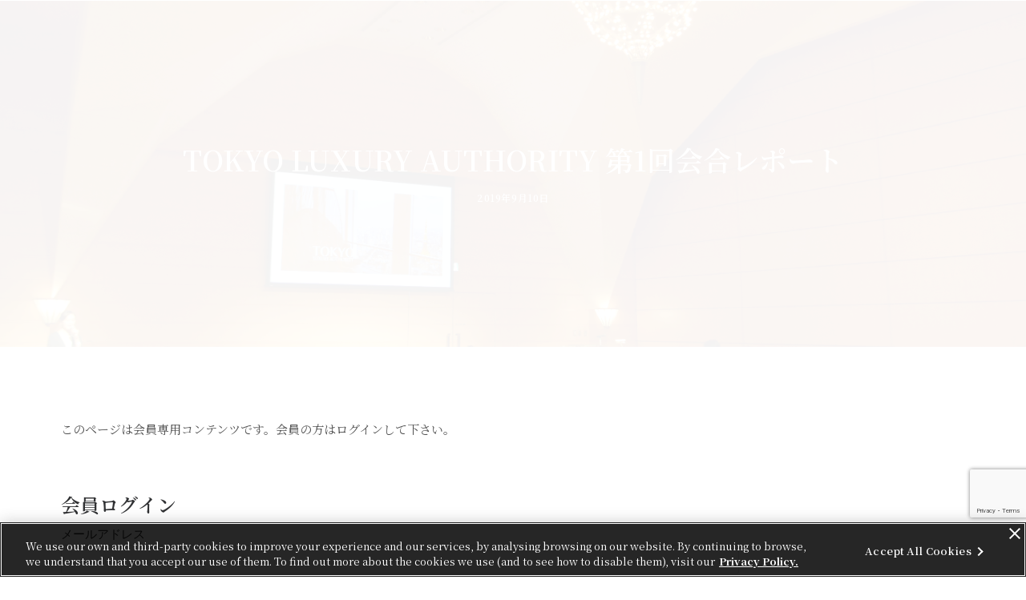

--- FILE ---
content_type: text/html; charset=UTF-8
request_url: https://www.tokyoluxuryauthority.jp/2019/09/10/tla-conference1/
body_size: 13390
content:
<!DOCTYPE html>
<html class="no-touch" dir="ltr" lang="ja" prefix="og: https://ogp.me/ns#" xmlns="http://www.w3.org/1999/xhtml">
<head>
<meta http-equiv="Content-Type" content="text/html; charset=UTF-8">
<meta name="viewport" content="width=device-width, initial-scale=1">
<link rel="profile" href="http://gmpg.org/xfn/11">
<link rel="pingback" href="https://www.tokyoluxuryauthority.jp/xmlrpc.php">
<title>TOKYO LUXURY AUTHORITY 第1回会合レポート | TOKYO LUXURY AUTHORITY</title>
	<style>img:is([sizes="auto" i], [sizes^="auto," i]) { contain-intrinsic-size: 3000px 1500px }</style>
	
		<!-- All in One SEO 4.8.3.2 - aioseo.com -->
	<meta name="robots" content="noindex, max-snippet:-1, max-image-preview:large, max-video-preview:-1" />
	<meta name="author" content="tokyoluxuryauthority"/>
	<meta name="google-site-verification" content="vwrXGA94gRsXGN9gf9aL1wreLRjMsVcmb7dewwHRN8U" />
	<link rel="canonical" href="https://www.tokyoluxuryauthority.jp/2019/09/10/tla-conference1/" />
	<meta name="generator" content="All in One SEO (AIOSEO) 4.8.3.2" />
		<meta property="og:locale" content="ja_JP" />
		<meta property="og:site_name" content="TOKYO LUXURY AUTHORITY |" />
		<meta property="og:type" content="article" />
		<meta property="og:title" content="TOKYO LUXURY AUTHORITY 第1回会合レポート | TOKYO LUXURY AUTHORITY" />
		<meta property="og:url" content="https://www.tokyoluxuryauthority.jp/2019/09/10/tla-conference1/" />
		<meta property="article:published_time" content="2019-09-09T15:21:28+00:00" />
		<meta property="article:modified_time" content="2025-08-29T07:56:22+00:00" />
		<meta name="twitter:card" content="summary" />
		<meta name="twitter:title" content="TOKYO LUXURY AUTHORITY 第1回会合レポート | TOKYO LUXURY AUTHORITY" />
		<script type="application/ld+json" class="aioseo-schema">
			{"@context":"https:\/\/schema.org","@graph":[{"@type":"Article","@id":"https:\/\/www.tokyoluxuryauthority.jp\/2019\/09\/10\/tla-conference1\/#article","name":"TOKYO LUXURY AUTHORITY \u7b2c1\u56de\u4f1a\u5408\u30ec\u30dd\u30fc\u30c8 | TOKYO LUXURY AUTHORITY","headline":"TOKYO LUXURY AUTHORITY \u7b2c1\u56de\u4f1a\u5408\u30ec\u30dd\u30fc\u30c8","author":{"@id":"https:\/\/www.tokyoluxuryauthority.jp\/author\/tokyoluxuryauthority\/#author"},"publisher":{"@id":"https:\/\/www.tokyoluxuryauthority.jp\/#organization"},"image":{"@type":"ImageObject","url":"https:\/\/www.tokyoluxuryauthority.jp\/wp-content\/uploads\/2020\/07\/DSC_0065.jpg","width":5674,"height":3773},"datePublished":"2019-09-10T00:21:28+09:00","dateModified":"2025-08-29T16:56:22+09:00","inLanguage":"ja","mainEntityOfPage":{"@id":"https:\/\/www.tokyoluxuryauthority.jp\/2019\/09\/10\/tla-conference1\/#webpage"},"isPartOf":{"@id":"https:\/\/www.tokyoluxuryauthority.jp\/2019\/09\/10\/tla-conference1\/#webpage"},"articleSection":"TLA\u4e8b\u52d9\u5c40\u304b\u3089\u306e\u304a\u77e5\u3089\u305b"},{"@type":"BreadcrumbList","@id":"https:\/\/www.tokyoluxuryauthority.jp\/2019\/09\/10\/tla-conference1\/#breadcrumblist","itemListElement":[{"@type":"ListItem","@id":"https:\/\/www.tokyoluxuryauthority.jp#listItem","position":1,"name":"Home","item":"https:\/\/www.tokyoluxuryauthority.jp","nextItem":{"@type":"ListItem","@id":"https:\/\/www.tokyoluxuryauthority.jp\/category\/tlamembers_top\/#listItem","name":"TLA\u4e8b\u52d9\u5c40\u304b\u3089\u306e\u304a\u77e5\u3089\u305b"}},{"@type":"ListItem","@id":"https:\/\/www.tokyoluxuryauthority.jp\/category\/tlamembers_top\/#listItem","position":2,"name":"TLA\u4e8b\u52d9\u5c40\u304b\u3089\u306e\u304a\u77e5\u3089\u305b","item":"https:\/\/www.tokyoluxuryauthority.jp\/category\/tlamembers_top\/","nextItem":{"@type":"ListItem","@id":"https:\/\/www.tokyoluxuryauthority.jp\/2019\/09\/10\/tla-conference1\/#listItem","name":"TOKYO LUXURY AUTHORITY \u7b2c1\u56de\u4f1a\u5408\u30ec\u30dd\u30fc\u30c8"},"previousItem":{"@type":"ListItem","@id":"https:\/\/www.tokyoluxuryauthority.jp#listItem","name":"Home"}},{"@type":"ListItem","@id":"https:\/\/www.tokyoluxuryauthority.jp\/2019\/09\/10\/tla-conference1\/#listItem","position":3,"name":"TOKYO LUXURY AUTHORITY \u7b2c1\u56de\u4f1a\u5408\u30ec\u30dd\u30fc\u30c8","previousItem":{"@type":"ListItem","@id":"https:\/\/www.tokyoluxuryauthority.jp\/category\/tlamembers_top\/#listItem","name":"TLA\u4e8b\u52d9\u5c40\u304b\u3089\u306e\u304a\u77e5\u3089\u305b"}}]},{"@type":"Organization","@id":"https:\/\/www.tokyoluxuryauthority.jp\/#organization","name":"TOKYO LUXURY AUTHORITY","url":"https:\/\/www.tokyoluxuryauthority.jp\/"},{"@type":"Person","@id":"https:\/\/www.tokyoluxuryauthority.jp\/author\/tokyoluxuryauthority\/#author","url":"https:\/\/www.tokyoluxuryauthority.jp\/author\/tokyoluxuryauthority\/","name":"tokyoluxuryauthority"},{"@type":"WebPage","@id":"https:\/\/www.tokyoluxuryauthority.jp\/2019\/09\/10\/tla-conference1\/#webpage","url":"https:\/\/www.tokyoluxuryauthority.jp\/2019\/09\/10\/tla-conference1\/","name":"TOKYO LUXURY AUTHORITY \u7b2c1\u56de\u4f1a\u5408\u30ec\u30dd\u30fc\u30c8 | TOKYO LUXURY AUTHORITY","inLanguage":"ja","isPartOf":{"@id":"https:\/\/www.tokyoluxuryauthority.jp\/#website"},"breadcrumb":{"@id":"https:\/\/www.tokyoluxuryauthority.jp\/2019\/09\/10\/tla-conference1\/#breadcrumblist"},"author":{"@id":"https:\/\/www.tokyoluxuryauthority.jp\/author\/tokyoluxuryauthority\/#author"},"creator":{"@id":"https:\/\/www.tokyoluxuryauthority.jp\/author\/tokyoluxuryauthority\/#author"},"image":{"@type":"ImageObject","url":"https:\/\/www.tokyoluxuryauthority.jp\/wp-content\/uploads\/2020\/07\/DSC_0065.jpg","@id":"https:\/\/www.tokyoluxuryauthority.jp\/2019\/09\/10\/tla-conference1\/#mainImage","width":5674,"height":3773},"primaryImageOfPage":{"@id":"https:\/\/www.tokyoluxuryauthority.jp\/2019\/09\/10\/tla-conference1\/#mainImage"},"datePublished":"2019-09-10T00:21:28+09:00","dateModified":"2025-08-29T16:56:22+09:00"},{"@type":"WebSite","@id":"https:\/\/www.tokyoluxuryauthority.jp\/#website","url":"https:\/\/www.tokyoluxuryauthority.jp\/","name":"TOKYO LUXURY AUTHORITY","inLanguage":"ja","publisher":{"@id":"https:\/\/www.tokyoluxuryauthority.jp\/#organization"}}]}
		</script>
		<!-- All in One SEO -->

<meta name="dlm-version" content="5.0.25">
<!-- Google Tag Manager for WordPress by gtm4wp.com -->
<script data-cfasync="false" data-pagespeed-no-defer>
	var gtm4wp_datalayer_name = "dataLayer";
	var dataLayer = dataLayer || [];
</script>
<!-- End Google Tag Manager for WordPress by gtm4wp.com --><link rel='dns-prefetch' href='//www.tokyoluxuryauthority.jp' />
<link rel='dns-prefetch' href='//cdnjs.cloudflare.com' />
<link rel='dns-prefetch' href='//stats.wp.com' />
<link rel='dns-prefetch' href='//fonts.googleapis.com' />
<link rel='preconnect' href='//c0.wp.com' />
<link rel="alternate" type="application/rss+xml" title="TOKYO LUXURY AUTHORITY &raquo; フィード" href="https://www.tokyoluxuryauthority.jp/feed/" />
<link rel="alternate" type="application/rss+xml" title="TOKYO LUXURY AUTHORITY &raquo; コメントフィード" href="https://www.tokyoluxuryauthority.jp/comments/feed/" />
<script type="text/javascript">
/* <![CDATA[ */
window._wpemojiSettings = {"baseUrl":"https:\/\/s.w.org\/images\/core\/emoji\/15.1.0\/72x72\/","ext":".png","svgUrl":"https:\/\/s.w.org\/images\/core\/emoji\/15.1.0\/svg\/","svgExt":".svg","source":{"concatemoji":"https:\/\/www.tokyoluxuryauthority.jp\/wp-includes\/js\/wp-emoji-release.min.js?ver=6.8.1"}};
/*! This file is auto-generated */
!function(i,n){var o,s,e;function c(e){try{var t={supportTests:e,timestamp:(new Date).valueOf()};sessionStorage.setItem(o,JSON.stringify(t))}catch(e){}}function p(e,t,n){e.clearRect(0,0,e.canvas.width,e.canvas.height),e.fillText(t,0,0);var t=new Uint32Array(e.getImageData(0,0,e.canvas.width,e.canvas.height).data),r=(e.clearRect(0,0,e.canvas.width,e.canvas.height),e.fillText(n,0,0),new Uint32Array(e.getImageData(0,0,e.canvas.width,e.canvas.height).data));return t.every(function(e,t){return e===r[t]})}function u(e,t,n){switch(t){case"flag":return n(e,"\ud83c\udff3\ufe0f\u200d\u26a7\ufe0f","\ud83c\udff3\ufe0f\u200b\u26a7\ufe0f")?!1:!n(e,"\ud83c\uddfa\ud83c\uddf3","\ud83c\uddfa\u200b\ud83c\uddf3")&&!n(e,"\ud83c\udff4\udb40\udc67\udb40\udc62\udb40\udc65\udb40\udc6e\udb40\udc67\udb40\udc7f","\ud83c\udff4\u200b\udb40\udc67\u200b\udb40\udc62\u200b\udb40\udc65\u200b\udb40\udc6e\u200b\udb40\udc67\u200b\udb40\udc7f");case"emoji":return!n(e,"\ud83d\udc26\u200d\ud83d\udd25","\ud83d\udc26\u200b\ud83d\udd25")}return!1}function f(e,t,n){var r="undefined"!=typeof WorkerGlobalScope&&self instanceof WorkerGlobalScope?new OffscreenCanvas(300,150):i.createElement("canvas"),a=r.getContext("2d",{willReadFrequently:!0}),o=(a.textBaseline="top",a.font="600 32px Arial",{});return e.forEach(function(e){o[e]=t(a,e,n)}),o}function t(e){var t=i.createElement("script");t.src=e,t.defer=!0,i.head.appendChild(t)}"undefined"!=typeof Promise&&(o="wpEmojiSettingsSupports",s=["flag","emoji"],n.supports={everything:!0,everythingExceptFlag:!0},e=new Promise(function(e){i.addEventListener("DOMContentLoaded",e,{once:!0})}),new Promise(function(t){var n=function(){try{var e=JSON.parse(sessionStorage.getItem(o));if("object"==typeof e&&"number"==typeof e.timestamp&&(new Date).valueOf()<e.timestamp+604800&&"object"==typeof e.supportTests)return e.supportTests}catch(e){}return null}();if(!n){if("undefined"!=typeof Worker&&"undefined"!=typeof OffscreenCanvas&&"undefined"!=typeof URL&&URL.createObjectURL&&"undefined"!=typeof Blob)try{var e="postMessage("+f.toString()+"("+[JSON.stringify(s),u.toString(),p.toString()].join(",")+"));",r=new Blob([e],{type:"text/javascript"}),a=new Worker(URL.createObjectURL(r),{name:"wpTestEmojiSupports"});return void(a.onmessage=function(e){c(n=e.data),a.terminate(),t(n)})}catch(e){}c(n=f(s,u,p))}t(n)}).then(function(e){for(var t in e)n.supports[t]=e[t],n.supports.everything=n.supports.everything&&n.supports[t],"flag"!==t&&(n.supports.everythingExceptFlag=n.supports.everythingExceptFlag&&n.supports[t]);n.supports.everythingExceptFlag=n.supports.everythingExceptFlag&&!n.supports.flag,n.DOMReady=!1,n.readyCallback=function(){n.DOMReady=!0}}).then(function(){return e}).then(function(){var e;n.supports.everything||(n.readyCallback(),(e=n.source||{}).concatemoji?t(e.concatemoji):e.wpemoji&&e.twemoji&&(t(e.twemoji),t(e.wpemoji)))}))}((window,document),window._wpemojiSettings);
/* ]]> */
</script>
<style id='wp-emoji-styles-inline-css' type='text/css'>

	img.wp-smiley, img.emoji {
		display: inline !important;
		border: none !important;
		box-shadow: none !important;
		height: 1em !important;
		width: 1em !important;
		margin: 0 0.07em !important;
		vertical-align: -0.1em !important;
		background: none !important;
		padding: 0 !important;
	}
</style>
<style id='classic-theme-styles-inline-css' type='text/css'>
/*! This file is auto-generated */
.wp-block-button__link{color:#fff;background-color:#32373c;border-radius:9999px;box-shadow:none;text-decoration:none;padding:calc(.667em + 2px) calc(1.333em + 2px);font-size:1.125em}.wp-block-file__button{background:#32373c;color:#fff;text-decoration:none}
</style>
<link rel='stylesheet' id='uncodefont-google-css' href='//fonts.googleapis.com/css?family=Noto+Serif%3A100%2C200%2C300%2Cregular%2C500%2C600%2C700%2C800%2C900%2C100italic%2C200italic%2C300italic%2Citalic%2C500italic%2C600italic%2C700italic%2C800italic%2C900italic%7CNoto+Serif+JP%3A200%2C300%2Cregular%2C500%2C600%2C700%2C800%2C900&#038;subset=cyrillic%2Ccyrillic-ext%2Cgreek%2Cgreek-ext%2Clatin%2Clatin-ext%2Cvietnamese%2Cjapanese&#038;ver=2.9.4' type='text/css' media='all' />
<link rel='stylesheet' id='uncode-gutenberg-frontend-css' href='https://www.tokyoluxuryauthority.jp/wp-content/themes/uncode/core/inc/compatibility/gutenberg/assets/css/uncode-gutenberg-frontend.css?ver=1.0.0' type='text/css' media='all' />
<link rel='stylesheet' id='wp-members-css' href='https://www.tokyoluxuryauthority.jp/wp-content/plugins/wp-members/assets/css/forms/generic-no-float.min.css?ver=3.4.6' type='text/css' media='all' />
<style id='akismet-widget-style-inline-css' type='text/css'>

			.a-stats {
				--akismet-color-mid-green: #357b49;
				--akismet-color-white: #fff;
				--akismet-color-light-grey: #f6f7f7;

				max-width: 350px;
				width: auto;
			}

			.a-stats * {
				all: unset;
				box-sizing: border-box;
			}

			.a-stats strong {
				font-weight: 600;
			}

			.a-stats a.a-stats__link,
			.a-stats a.a-stats__link:visited,
			.a-stats a.a-stats__link:active {
				background: var(--akismet-color-mid-green);
				border: none;
				box-shadow: none;
				border-radius: 8px;
				color: var(--akismet-color-white);
				cursor: pointer;
				display: block;
				font-family: -apple-system, BlinkMacSystemFont, 'Segoe UI', 'Roboto', 'Oxygen-Sans', 'Ubuntu', 'Cantarell', 'Helvetica Neue', sans-serif;
				font-weight: 500;
				padding: 12px;
				text-align: center;
				text-decoration: none;
				transition: all 0.2s ease;
			}

			/* Extra specificity to deal with TwentyTwentyOne focus style */
			.widget .a-stats a.a-stats__link:focus {
				background: var(--akismet-color-mid-green);
				color: var(--akismet-color-white);
				text-decoration: none;
			}

			.a-stats a.a-stats__link:hover {
				filter: brightness(110%);
				box-shadow: 0 4px 12px rgba(0, 0, 0, 0.06), 0 0 2px rgba(0, 0, 0, 0.16);
			}

			.a-stats .count {
				color: var(--akismet-color-white);
				display: block;
				font-size: 1.5em;
				line-height: 1.4;
				padding: 0 13px;
				white-space: nowrap;
			}
		
</style>
<link rel='stylesheet' id='uncode-style-css' href='https://www.tokyoluxuryauthority.jp/wp-content/themes/uncode/library/css/style.css?ver=428799168' type='text/css' media='all' />
<style id='uncode-style-inline-css' type='text/css'>

@media (min-width: 960px) { .limit-width { max-width: 1200px; margin: auto;}}
#changer-back-color { transition: background-color 1000ms cubic-bezier(0.25, 1, 0.5, 1) !important; } #changer-back-color > div { transition: opacity 1000ms cubic-bezier(0.25, 1, 0.5, 1) !important; } body.bg-changer-init.disable-hover .main-wrapper .style-light,  body.bg-changer-init.disable-hover .main-wrapper .style-light h1,  body.bg-changer-init.disable-hover .main-wrapper .style-light h2, body.bg-changer-init.disable-hover .main-wrapper .style-light h3, body.bg-changer-init.disable-hover .main-wrapper .style-light h4, body.bg-changer-init.disable-hover .main-wrapper .style-light h5, body.bg-changer-init.disable-hover .main-wrapper .style-light h6, body.bg-changer-init.disable-hover .main-wrapper .style-light a, body.bg-changer-init.disable-hover .main-wrapper .style-dark, body.bg-changer-init.disable-hover .main-wrapper .style-dark h1, body.bg-changer-init.disable-hover .main-wrapper .style-dark h2, body.bg-changer-init.disable-hover .main-wrapper .style-dark h3, body.bg-changer-init.disable-hover .main-wrapper .style-dark h4, body.bg-changer-init.disable-hover .main-wrapper .style-dark h5, body.bg-changer-init.disable-hover .main-wrapper .style-dark h6, body.bg-changer-init.disable-hover .main-wrapper .style-dark a { transition: color 1000ms cubic-bezier(0.25, 1, 0.5, 1) !important; }
</style>
<link rel='stylesheet' id='uncode-icons-css' href='https://www.tokyoluxuryauthority.jp/wp-content/themes/uncode/library/css/uncode-icons.css?ver=428799168' type='text/css' media='all' />
<link rel='stylesheet' id='uncode-custom-style-css' href='https://www.tokyoluxuryauthority.jp/wp-content/themes/uncode/library/css/style-custom.css?ver=428799168' type='text/css' media='all' />
<link rel='stylesheet' id='child-style-css' href='https://www.tokyoluxuryauthority.jp/wp-content/themes/uncode-child/style.css?ver=222831875' type='text/css' media='all' />
<script type="text/javascript" src="https://c0.wp.com/c/6.8.1/wp-includes/js/jquery/jquery.min.js" id="jquery-core-js"></script>
<script type="text/javascript" src="https://c0.wp.com/c/6.8.1/wp-includes/js/jquery/jquery-migrate.min.js" id="jquery-migrate-js"></script>
<script type="text/javascript" id="layerslider-utils-js-extra">
/* <![CDATA[ */
var LS_Meta = {"v":"7.1.3","fixGSAP":"1"};
/* ]]> */
</script>
<script id="layerslider-utils" defer src="https://www.tokyoluxuryauthority.jp/wp-content/plugins/LayerSlider/assets/static/layerslider/js/layerslider.utils.js?ver=7.1.3"></script>
<script type="text/javascript" src="https://www.tokyoluxuryauthority.jp/wp-content/plugins/LayerSlider/assets/static/layerslider/js/layerslider.kreaturamedia.jquery.js?ver=7.1.3" id="layerslider-js"></script>
<script id="layerslider-transitions" defer src="https://www.tokyoluxuryauthority.jp/wp-content/plugins/LayerSlider/assets/static/layerslider/js/layerslider.transitions.js?ver=7.1.3"></script>
<script type="text/javascript" id="uncode-init-js-extra">
/* <![CDATA[ */
var SiteParameters = {"days":"days","hours":"hours","minutes":"minutes","seconds":"seconds","constant_scroll":"on","scroll_speed":"2","parallax_factor":"0.25","loading":"Loading\u2026","slide_name":"slide","slide_footer":"footer","ajax_url":"https:\/\/www.tokyoluxuryauthority.jp\/wp-admin\/admin-ajax.php","nonce_adaptive_images":"073b57be46","nonce_srcset_async":"b1a8fd2f4d","enable_debug":"","block_mobile_videos":"","is_frontend_editor":"","main_width":["1200","px"],"mobile_parallax_allowed":"","listen_for_screen_update":"1","wireframes_plugin_active":"1","sticky_elements":"off","resize_quality":"90","register_metadata":"","bg_changer_time":"1000","update_wc_fragments":"1","optimize_shortpixel_image":"","menu_mobile_offcanvas_gap":"45","custom_cursor_selector":"[href], .trigger-overlay, .owl-next, .owl-prev, .owl-dot, input[type=\"submit\"], input[type=\"checkbox\"], button[type=\"submit\"], a[class^=\"ilightbox\"], .ilightbox-thumbnail, .ilightbox-prev, .ilightbox-next, .overlay-close, .unmodal-close, .qty-inset > span, .share-button li, .uncode-post-titles .tmb.tmb-click-area, .btn-link, .tmb-click-row .t-inside, .lg-outer button, .lg-thumb img, a[data-lbox], .uncode-close-offcanvas-overlay, .uncode-nav-next, .uncode-nav-prev, .uncode-nav-index","mobile_parallax_animation":"","lbox_enhanced":"","native_media_player":"1","vimeoPlayerParams":"?autoplay=0","ajax_filter_key_search":"key","ajax_filter_key_unfilter":"unfilter","index_pagination_disable_scroll":"","index_pagination_scroll_to":"","uncode_wc_popup_cart_qty":"","disable_hover_hack":"","uncode_nocookie":"","menuHideOnClick":"1","smoothScroll":"off","smoothScrollDisableHover":"","smoothScrollQuery":"960","uncode_force_onepage_dots":"","uncode_smooth_scroll_safe":"","uncode_lb_add_galleries":", .gallery","uncode_lb_add_items":", .gallery .gallery-item a","uncode_prev_label":"Previous","uncode_next_label":"Next","uncode_slide_label":"Slide","uncode_share_label":"Share on %","uncode_has_ligatures":"","uncode_is_accessible":"","uncode_carousel_itemSelector":"*:not(.hidden)","uncode_limit_width":"1200px"};
/* ]]> */
</script>
<script type="text/javascript" src="https://www.tokyoluxuryauthority.jp/wp-content/themes/uncode/library/js/init.js?ver=428799168" id="uncode-init-js"></script>
<script></script><meta name="generator" content="Powered by LayerSlider 7.1.3 - Multi-Purpose, Responsive, Parallax, Mobile-Friendly Slider Plugin for WordPress." />
<!-- LayerSlider updates and docs at: https://layerslider.com -->
<link rel="https://api.w.org/" href="https://www.tokyoluxuryauthority.jp/wp-json/" /><link rel="alternate" title="JSON" type="application/json" href="https://www.tokyoluxuryauthority.jp/wp-json/wp/v2/posts/401" /><meta name="generator" content="WordPress 6.8.1" />
<link rel='shortlink' href='https://www.tokyoluxuryauthority.jp/?p=401' />
<link rel="alternate" title="oEmbed (JSON)" type="application/json+oembed" href="https://www.tokyoluxuryauthority.jp/wp-json/oembed/1.0/embed?url=https%3A%2F%2Fwww.tokyoluxuryauthority.jp%2F2019%2F09%2F10%2Ftla-conference1%2F" />
<link rel="alternate" title="oEmbed (XML)" type="text/xml+oembed" href="https://www.tokyoluxuryauthority.jp/wp-json/oembed/1.0/embed?url=https%3A%2F%2Fwww.tokyoluxuryauthority.jp%2F2019%2F09%2F10%2Ftla-conference1%2F&#038;format=xml" />
	<style>img#wpstats{display:none}</style>
		
<!-- Google Tag Manager for WordPress by gtm4wp.com -->
<!-- GTM Container placement set to footer -->
<script data-cfasync="false" data-pagespeed-no-defer>
	var dataLayer_content = {"pagePostType":"post","pagePostType2":"single-post","pageCategory":["tlamembers_top"],"pagePostAuthor":"tokyoluxuryauthority"};
	dataLayer.push( dataLayer_content );
</script>
<script data-cfasync="false" data-pagespeed-no-defer>
(function(w,d,s,l,i){w[l]=w[l]||[];w[l].push({'gtm.start':
new Date().getTime(),event:'gtm.js'});var f=d.getElementsByTagName(s)[0],
j=d.createElement(s),dl=l!='dataLayer'?'&l='+l:'';j.async=true;j.src=
'//www.googletagmanager.com/gtm.js?id='+i+dl;f.parentNode.insertBefore(j,f);
})(window,document,'script','dataLayer','GTM-WPF8QSG');
</script>
<!-- End Google Tag Manager for WordPress by gtm4wp.com --><link rel="icon" href="https://www.tokyoluxuryauthority.jp/wp-content/uploads/2019/06/cropped-TLA-Favicon-32x32.png" sizes="32x32" />
<link rel="icon" href="https://www.tokyoluxuryauthority.jp/wp-content/uploads/2019/06/cropped-TLA-Favicon-192x192.png" sizes="192x192" />
<link rel="apple-touch-icon" href="https://www.tokyoluxuryauthority.jp/wp-content/uploads/2019/06/cropped-TLA-Favicon-180x180.png" />
<meta name="msapplication-TileImage" content="https://www.tokyoluxuryauthority.jp/wp-content/uploads/2019/06/cropped-TLA-Favicon-270x270.png" />
<noscript><style> .wpb_animate_when_almost_visible { opacity: 1; }</style></noscript></head>
<body class="wp-singular post-template-default single single-post postid-401 single-format-standard wp-theme-uncode wp-child-theme-uncode-child hormenu-position-left hmenu hmenu-position-right header-full-width main-center-align menu-sticky-mobile menu-mobile-default mobile-parallax-not-allowed ilb-no-bounce unreg qw-body-scroll-disabled no-qty-fx wpb-js-composer js-comp-ver-8.4.1.1 vc_responsive" data-border="0">

			<div id="vh_layout_help"></div><div class="body-borders" data-border="0"><div class="top-border body-border-shadow"></div><div class="right-border body-border-shadow"></div><div class="bottom-border body-border-shadow"></div><div class="left-border body-border-shadow"></div><div class="top-border style-light-bg"></div><div class="right-border style-light-bg"></div><div class="bottom-border style-light-bg"></div><div class="left-border style-light-bg"></div></div>	<div class="box-wrapper">
		<div class="box-container">
		<script type="text/javascript" id="initBox">UNCODE.initBox();</script>
		<div class="menu-wrapper menu-sticky-mobile">
													
													<header id="masthead" class="navbar menu-primary menu-light submenu-light style-light-original menu-with-logo">
														<div class="menu-container style-color-xsdn-bg menu-borders menu-shadows" role="navigation">
															<div class="row-menu limit-width">
																<div class="row-menu-inner">
																	<div id="logo-container-mobile" class="col-lg-0 logo-container middle">
																		<div id="main-logo" class="navbar-header style-light">
																			<a href="https://www.tokyoluxuryauthority.jp/" class="navbar-brand" data-minheight="20" aria-label="TOKYO LUXURY AUTHORITY"><h2 class="text-logo h3 logo-skinnable main-logo" data-maxheight="20" style="font-size:20px;">TOKYO LUXURY AUTHORITY</h2></a>
																		</div>
																		<div class="mmb-container"><div class="mobile-additional-icons"></div><div class="mobile-menu-button mobile-menu-button-light lines-button"><span class="lines"><span></span></span></div></div>
																	</div>
																	<div class="col-lg-12 main-menu-container middle">
																		<div class="menu-horizontal ">
																			<div class="menu-horizontal-inner">
																				<div class="nav navbar-nav navbar-main navbar-nav-first"><ul id="menu-%e3%83%a1%e3%82%a4%e3%83%b3%e3%83%a1%e3%83%8b%e3%83%a5%e3%83%bc" class="menu-primary-inner menu-smart sm" role="menu"><li role="menuitem"  id="menu-item-150" class="menu-item menu-item-type-post_type menu-item-object-page menu-item-home menu-item-150 menu-item-link"><a href="https://www.tokyoluxuryauthority.jp/">TOKYO LUXURY AUTHORITYとは<i class="fa fa-angle-right fa-dropdown"></i></a></li>
<li role="menuitem"  id="menu-item-652" class="menu-item menu-item-type-post_type menu-item-object-page menu-item-652 menu-item-link"><a href="https://www.tokyoluxuryauthority.jp/join/">ご加盟<i class="fa fa-angle-right fa-dropdown"></i></a></li>
<li role="menuitem"  id="menu-item-36" class="menu-item menu-item-type-post_type menu-item-object-page menu-item-36 menu-item-link"><a href="https://www.tokyoluxuryauthority.jp/contact/">お問い合わせ<i class="fa fa-angle-right fa-dropdown"></i></a></li>
<li role="menuitem"  id="menu-item-1567" class="menu-item menu-item-type-post_type menu-item-object-page menu-item-1567 menu-item-link"><a href="https://www.tokyoluxuryauthority.jp/login/">ログイン<i class="fa fa-angle-right fa-dropdown"></i></a></li>
<li role="menuitem"  id="menu-item-4900" class="menu-item menu-item-type-post_type menu-item-object-page menu-item-4900 menu-item-link"><a href="https://www.tokyoluxuryauthority.jp/%e6%9c%80%e6%96%b0%e6%83%85%e5%a0%b1_%e3%83%a1%e3%83%b3%e3%83%90%e3%83%bc%e7%94%a8/">会員専用TOP<i class="fa fa-angle-right fa-dropdown"></i></a></li>
</ul></div><div class="uncode-close-offcanvas-mobile lines-button close navbar-mobile-el"><span class="lines"></span></div><div class="nav navbar-nav navbar-nav-last navbar-extra-icons"><ul class="menu-smart sm menu-icons" role="menu"><li role="menuitem" class="menu-item-link search-icon style-light dropdown "><a href="#" class="trigger-overlay search-icon" role="button" data-area="search" data-container="box-container" aria-label="Search">
													<i class="fa fa-search3"></i><span class="desktop-hidden"><span>Search</span></span><i class="fa fa-angle-down fa-dropdown desktop-hidden"></i>
													</a><ul role="menu" class="drop-menu desktop-hidden">
														<li role="menuitem">
															<form class="search" method="get" action="https://www.tokyoluxuryauthority.jp/">
																<input type="search" class="search-field no-livesearch" placeholder="Search…" value="" name="s" title="Search…" /></form>
														</li>
													</ul></li></ul></div><div class="desktop-hidden menu-accordion-secondary">
														 							</div></div>
																		</div>
																	</div>
																</div>
															</div></div>
													</header>
												</div>			<script type="text/javascript" id="fixMenuHeight">UNCODE.fixMenuHeight();</script>
						<div class="main-wrapper">
				<div class="main-container">
					<div class="page-wrapper" role="main">
						<div class="sections-container" id="sections-container">
<div id="page-header"><div class="header-basic style-light">
													<div class="background-element header-wrapper header-only-text" data-height="60" style="min-height: 300px;">
													<div class="header-bg-wrapper">
											<div class="header-bg" style="background-image: url(https://www.tokyoluxuryauthority.jp/wp-content/uploads/2020/07/DSC_0065.jpg);"></div>
											
										</div><div class="header-main-container limit-width">
															<div class="header-content header-center header-middle header-align-center">
																<div class="header-content-inner" >
																	<h1 class="header-title font-555555 h1"><span>TOKYO LUXURY AUTHORITY 第1回会合レポート</span></h1><div class="post-info"><div class="date-info">2019年9月10日</div><div class="category-info"><span>|</span>In <a href="https://www.tokyoluxuryauthority.jp/category/tlamembers_top/" title="View all posts in TLA事務局からのお知らせ">TLA事務局からのお知らせ</a></div><div class="author-info"><span>|</span>By <a href="https://www.tokyoluxuryauthority.jp/author/tokyoluxuryauthority/">tokyoluxuryauthority</a></div></div>
																</div>
															</div>
														</div></div>
												</div></div><script type="text/javascript">UNCODE.initHeader();</script><article id="post-401" class="page-body style-light-bg post-401 post type-post status-publish format-standard has-post-thumbnail hentry category-tlamembers_top">
          <div class="post-wrapper">
          	<div class="post-body"><div class="post-content un-no-sidebar-layout"><div class="row-container">
		  					<div class="row row-parent style-light limit-width double-top-padding double-bottom-padding">
									<div id="wpmem_restricted_msg"><p>このページは会員専用コンテンツです。会員の方はログインして下さい。</p></div><div id="wpmem_login"><a id="login"></a><form action="https://www.tokyoluxuryauthority.jp/2019/09/10/tla-conference1/" method="POST" id="wpmem_login_form" class="form"><input type="hidden" id="_wpmem_login_nonce" name="_wpmem_login_nonce" value="fe979d75a2" /><input type="hidden" name="_wp_http_referer" value="/2019/09/10/tla-conference1/" /><fieldset><legend><h3>会員ログイン</h3></legend><label for="log">メールアドレス</label><div class="div_text"><input name="log" type="text" id="log" value="" class="username" required  /></div><label for="pwd">パスワード</label><div class="div_text"><input name="pwd" type="password" id="pwd" class="password" required  /></div><div class="gglcptch gglcptch_v3"><input type="hidden" id="g-recaptcha-response" name="g-recaptcha-response" /><br /><div class="gglcptch_error_text">reCaptcha の認証期間が終了しました。ページを再読み込みしてください。</div></div><input name="a" type="hidden" value="login" /><input name="redirect_to" type="hidden" value="https://www.tokyoluxuryauthority.jp/2019/09/10/tla-conference1/" /><div class="button_div"><input name="rememberme" type="checkbox" id="rememberme" value="forever" />&nbsp;<label for="rememberme">ログイン状態を保存する</label>&nbsp;&nbsp;<input type="submit" name="Submit" value="ログイン" class="buttons" /></div><div class="link-text"><span class="link-text-forgot"><div class='pwd_forgot'><a href="contact">パスワードをお忘れの方は事務局までご連絡下さい</a></div></span></div></fieldset></form></div>
								</div>
							</div></div></div><div class="row-container row-navigation row-navigation-light">
		  					<div class="row row-parent style-light limit-width">
									<nav class="post-navigation">
									<ul class="navigation"><li class="page-prev"><span class="btn-container"><span class="btn btn-link btn-icon-left btn-disable-hover"><i class="fa fa-angle-left"></i>Prev</span></span></li><li class="page-next"><span class="btn-container"><a class="btn btn-link text-default-color btn-icon-right" href="https://www.tokyoluxuryauthority.jp/2019/09/10/virtuoso-travel-week-report/" rel="next"><span>Next</span><i class="fa fa-angle-right"></i></a></span></li></ul><!-- .navigation -->
							</nav><!-- .post-navigation -->
								</div>
							</div>
          </div>
        </article>								</div><!-- sections container -->
							</div><!-- page wrapper -->
												<footer id="colophon" class="site-footer" role="contentinfo">
							<div data-parent="true" class="vc_row style-color-wayh-bg row-container" id="row-unique-0"><div class="row limit-width row-parent"><div class="wpb_row row-inner"><div class="wpb_column pos-top pos-center align_left column_parent col-lg-6 single-internal-gutter"><div class="uncol style-dark"  ><div class="uncoltable"><div class="uncell no-block-padding" ><div class="uncont" ><div class="uncode_text_column" ><p><span style="vertical-align: inherit;"><span style="vertical-align: inherit;">TLA事務局<br />
</span></span><span style="vertical-align: inherit;"><span style="vertical-align: inherit;">電話番号：050-3177-2462</span></span><br />
<span style="vertical-align: inherit;"><span style="vertical-align: inherit;">お問い合わせメール</span><span style="vertical-align: inherit;">アドレス</span><span style="vertical-align: inherit;">：</span></span><a href="mailto:info@tokyoluxuryauthority.jp"><span style="vertical-align: inherit;"><span style="vertical-align: inherit;">info@tokyoluxuryauthority.jp</span></span></a></p>
</div></div></div></div></div></div><div class="wpb_column pos-top pos-center align_right align_left_mobile column_parent col-lg-6 single-internal-gutter"><div class="uncol style-dark"  ><div class="uncoltable"><div class="uncell no-block-padding" ><div class="uncont" ><div class="uncode_text_column" ><p><a href="https://www.tokyoluxuryauthority.jp/privacy-policy/">このサイトについて</a><br />
<span lang="en"> ©Tokyo Convention &amp; Visitors Bureau. All rights reserved. </span></p>
</div></div></div></div></div></div><script id="script-row-unique-0" data-row="script-row-unique-0" type="text/javascript" class="vc_controls">UNCODE.initRow(document.getElementById("row-unique-0"));</script></div></div></div><div data-parent="true" class="vc_row style-color-wayh-bg row-container" id="row-unique-1"><div class="row limit-width row-parent"><div class="wpb_row row-inner"><div class="wpb_column pos-top pos-center align_left column_parent col-lg-12 single-internal-gutter"><div class="uncol style-light"  ><div class="uncoltable"><div class="uncell  vc_custom_1615464142499 no-block-padding" style="padding-bottom: 15px ;" ><div class="uncont" ><div class="uncode-single-media  text-center"><div class="single-wrapper" style="max-width: 130px;"><div class="uncode-single-media-wrapper single-advanced"><div class="tmb tmb-light tmb-overlay-text-anim tmb-reveal-bottom tmb-overlay-anim tmb-overlay-text-left  tmb-media-first tmb-media-last tmb-content-overlay tmb-no-bg" ><div class="t-inside" ><div class="t-entry-visual"><div class="t-entry-visual-tc"><div class="t-entry-visual-cont"><div class="dummy" style="padding-top: 24.3%;"></div><a href="https://tokyotokyo.jp/"  class="pushed" target="_blank"><div class="t-entry-visual-overlay"><div class="t-entry-visual-overlay-in style-dark-bg" style="opacity: 0.5;"></div></div><img decoding="async" class="wp-image-1827" src="https://www.tokyoluxuryauthority.jp/wp-content/uploads/2021/03/tokyo_tokyo_logo.png" width="243" height="59" alt="Tokyo Tokyo Old meets New（別ウインドウで開きます）" /></a></div>
					</div>
				</div></div></div></div></div></div></div></div></div></div></div><script id="script-row-unique-1" data-row="script-row-unique-1" type="text/javascript" class="vc_controls">UNCODE.initRow(document.getElementById("row-unique-1"));</script></div></div></div>						</footer>
																	</div><!-- main container -->
				</div><!-- main wrapper -->
							</div><!-- box container -->
					</div><!-- box wrapper -->
		<div class="style-light footer-scroll-top"><a href="#" class="scroll-top" aria-label="Scroll to top"><i class="fa fa-angle-up fa-stack btn-default btn-hover-nobg"></i></a></div>
					<div class="overlay overlay-sequential overlay-full style-dark style-dark-bg overlay-search" data-area="search" data-container="box-container">
				<div class="mmb-container"><div class="menu-close-search mobile-menu-button menu-button-offcanvas mobile-menu-button-dark lines-button overlay-close close" data-area="search" data-container="box-container"><span class="lines"></span></div></div>
				<div class="search-container"><form action="https://www.tokyoluxuryauthority.jp/" method="get">
	<div class="search-container-inner">
		<label for="s_form_1" aria-label="Search"><input type="search" class="search-field form-fluid no-livesearch" placeholder="Search…" value="" name="s" id="s_form_1">
		<i class="fa fa-search3" role="button" tabindex="0" aria-labelledby="s_form_1"></i></label>

			</div>
</form>
</div>
			</div>
		
	<script type="speculationrules">
{"prefetch":[{"source":"document","where":{"and":[{"href_matches":"\/*"},{"not":{"href_matches":["\/wp-*.php","\/wp-admin\/*","\/wp-content\/uploads\/*","\/wp-content\/*","\/wp-content\/plugins\/*","\/wp-content\/themes\/uncode-child\/*","\/wp-content\/themes\/uncode\/*","\/*\\?(.+)"]}},{"not":{"selector_matches":"a[rel~=\"nofollow\"]"}},{"not":{"selector_matches":".no-prefetch, .no-prefetch a"}}]},"eagerness":"conservative"}]}
</script>
<div class="gdpr-overlay"></div><div class="gdpr gdpr-privacy-preferences" data-nosnippet="true">
	<div class="gdpr-wrapper">
		<form method="post" class="gdpr-privacy-preferences-frm" action="https://www.tokyoluxuryauthority.jp/wp-admin/admin-post.php">
			<input type="hidden" name="action" value="uncode_privacy_update_privacy_preferences">
			<input type="hidden" id="update-privacy-preferences-nonce" name="update-privacy-preferences-nonce" value="98f2492f88" /><input type="hidden" name="_wp_http_referer" value="/2019/09/10/tla-conference1/" />			<header>
				<div class="gdpr-box-title">
					<h3>Privacy Preference Center</h3>
					<span class="gdpr-close"></span>
				</div>
			</header>
			<div class="gdpr-content">
				<div class="gdpr-tab-content">
					<div class="gdpr-consent-management gdpr-active">
						<header>
							<h4>Privacy Preferences</h4>
						</header>
						<div class="gdpr-info">
							<p></p>
													</div>
					</div>
				</div>
			</div>
			<footer>
				<input type="submit" class="btn-accent btn-flat" value="Save Preferences">
								<input type="hidden" id="uncode_privacy_save_cookies_from_banner" name="uncode_privacy_save_cookies_from_banner" value="false">
				<input type="hidden" id="uncode_privacy_save_cookies_from_banner_button" name="uncode_privacy_save_cookies_from_banner_button" value="">
							</footer>
		</form>
	</div>
</div>

<!-- GTM Container placement set to footer -->
<!-- Google Tag Manager (noscript) -->
				<noscript><iframe src="https://www.googletagmanager.com/ns.html?id=GTM-WPF8QSG" height="0" width="0" style="display:none;visibility:hidden" aria-hidden="true"></iframe></noscript>
<!-- End Google Tag Manager (noscript) --><script type="text/html" id="wpb-modifications"> window.wpbCustomElement = 1; </script><link rel='stylesheet' id='gglcptch-css' href='https://www.tokyoluxuryauthority.jp/wp-content/plugins/google-captcha/css/gglcptch.css?ver=1.80' type='text/css' media='all' />
<link rel='stylesheet' id='layerslider-css' href='https://www.tokyoluxuryauthority.jp/wp-content/plugins/LayerSlider/assets/static/layerslider/css/layerslider.css?ver=7.1.3' type='text/css' media='all' />
<link rel='stylesheet' id='contact-form-7-css' href='https://www.tokyoluxuryauthority.jp/wp-content/plugins/contact-form-7/includes/css/styles.css?ver=6.0.6' type='text/css' media='all' />
<link rel='stylesheet' id='uncode-privacy-css' href='https://www.tokyoluxuryauthority.jp/wp-content/plugins/uncode-privacy/assets/css/uncode-privacy-public.css?ver=2.2.6' type='text/css' media='all' />
<link rel='stylesheet' id='dlm-frontend-css' href='https://www.tokyoluxuryauthority.jp/wp-content/plugins/download-monitor/assets/css/frontend-tailwind.min.css?ver=5.0.25' type='text/css' media='all' />
<link rel='stylesheet' id='dashicons-css' href='https://c0.wp.com/c/6.8.1/wp-includes/css/dashicons.min.css' type='text/css' media='all' />
<link rel='stylesheet' id='wp-block-library-css' href='https://c0.wp.com/c/6.8.1/wp-includes/css/dist/block-library/style.min.css' type='text/css' media='all' />
<script type="text/javascript" src="https://c0.wp.com/c/6.8.1/wp-includes/js/dist/hooks.min.js" id="wp-hooks-js"></script>
<script type="text/javascript" src="https://c0.wp.com/c/6.8.1/wp-includes/js/dist/i18n.min.js" id="wp-i18n-js"></script>
<script type="text/javascript" id="wp-i18n-js-after">
/* <![CDATA[ */
wp.i18n.setLocaleData( { 'text direction\u0004ltr': [ 'ltr' ] } );
/* ]]> */
</script>
<script type="text/javascript" src="https://www.tokyoluxuryauthority.jp/wp-content/plugins/contact-form-7/includes/swv/js/index.js?ver=6.0.6" id="swv-js"></script>
<script type="text/javascript" id="contact-form-7-js-translations">
/* <![CDATA[ */
( function( domain, translations ) {
	var localeData = translations.locale_data[ domain ] || translations.locale_data.messages;
	localeData[""].domain = domain;
	wp.i18n.setLocaleData( localeData, domain );
} )( "contact-form-7", {"translation-revision-date":"2025-04-11 06:42:50+0000","generator":"GlotPress\/4.0.1","domain":"messages","locale_data":{"messages":{"":{"domain":"messages","plural-forms":"nplurals=1; plural=0;","lang":"ja_JP"},"This contact form is placed in the wrong place.":["\u3053\u306e\u30b3\u30f3\u30bf\u30af\u30c8\u30d5\u30a9\u30fc\u30e0\u306f\u9593\u9055\u3063\u305f\u4f4d\u7f6e\u306b\u7f6e\u304b\u308c\u3066\u3044\u307e\u3059\u3002"],"Error:":["\u30a8\u30e9\u30fc:"]}},"comment":{"reference":"includes\/js\/index.js"}} );
/* ]]> */
</script>
<script type="text/javascript" id="contact-form-7-js-before">
/* <![CDATA[ */
var wpcf7 = {
    "api": {
        "root": "https:\/\/www.tokyoluxuryauthority.jp\/wp-json\/",
        "namespace": "contact-form-7\/v1"
    }
};
/* ]]> */
</script>
<script type="text/javascript" src="https://www.tokyoluxuryauthority.jp/wp-content/plugins/contact-form-7/includes/js/index.js?ver=6.0.6" id="contact-form-7-js"></script>
<script id="js-cookie" defer src="https://www.tokyoluxuryauthority.jp/wp-content/plugins/uncode-privacy/assets/js/js-cookie.min.js?ver=2.2.0"></script>
<script type="text/javascript" id="uncode-privacy-js-extra">
/* <![CDATA[ */
var Uncode_Privacy_Parameters = {"accent_color":"#505050","ajax_url":"https:\/\/www.tokyoluxuryauthority.jp\/wp-admin\/admin-ajax.php","nonce_uncode_privacy_session":"30787eff2f","enable_debug":"","logs_enabled":"no"};
/* ]]> */
</script>
<script type="text/javascript" src="https://www.tokyoluxuryauthority.jp/wp-content/plugins/uncode-privacy/assets/js/uncode-privacy-public.min.js?ver=2.2.6" id="uncode-privacy-js"></script>
<script type="text/javascript" id="dlm-xhr-js-extra">
/* <![CDATA[ */
var dlmXHRtranslations = {"error":"An error occurred while trying to download the file. Please try again.","not_found":"\u30c0\u30a6\u30f3\u30ed\u30fc\u30c9\u304c\u5b58\u5728\u3057\u307e\u305b\u3093\u3002","no_file_path":"No file path defined.","no_file_paths":"\u30d5\u30a1\u30a4\u30eb\u30d1\u30b9\u304c\u6307\u5b9a\u3055\u308c\u3066\u3044\u307e\u305b\u3093\u3002","filetype":"Download is not allowed for this file type.","file_access_denied":"Access denied to this file.","access_denied":"Access denied. You do not have permission to download this file.","security_error":"Something is wrong with the file path.","file_not_found":"\u30d5\u30a1\u30a4\u30eb\u304c\u898b\u3064\u304b\u308a\u307e\u305b\u3093\u3002"};
/* ]]> */
</script>
<script type="text/javascript" id="dlm-xhr-js-before">
/* <![CDATA[ */
const dlmXHR = {"xhr_links":{"class":["download-link","download-button"]},"prevent_duplicates":true,"ajaxUrl":"https:\/\/www.tokyoluxuryauthority.jp\/wp-admin\/admin-ajax.php"}; dlmXHRinstance = {}; const dlmXHRGlobalLinks = "https://www.tokyoluxuryauthority.jp/download/"; const dlmNonXHRGlobalLinks = []; dlmXHRgif = "https://www.tokyoluxuryauthority.jp/wp-includes/images/spinner.gif"; const dlmXHRProgress = "1"
/* ]]> */
</script>
<script type="text/javascript" src="https://www.tokyoluxuryauthority.jp/wp-content/plugins/download-monitor/assets/js/dlm-xhr.min.js?ver=5.0.25" id="dlm-xhr-js"></script>
<script type="text/javascript" id="dlm-xhr-js-after">
/* <![CDATA[ */
document.addEventListener("dlm-xhr-modal-data", function(event) { if ("undefined" !== typeof event.detail.headers["x-dlm-tc-required"]) { event.detail.data["action"] = "dlm_terms_conditions_modal"; event.detail.data["dlm_modal_response"] = "true"; }});
document.addEventListener("dlm-xhr-modal-data", function(event) {if ("undefined" !== typeof event.detail.headers["x-dlm-members-locked"]) {event.detail.data["action"] = "dlm_members_conditions_modal";event.detail.data["dlm_modal_response"] = "true";event.detail.data["dlm_members_form_redirect"] = "https://www.tokyoluxuryauthority.jp/2019/09/10/tla-conference1/";}});
/* ]]> */
</script>
<script type="text/javascript" src="https://cdnjs.cloudflare.com/ajax/libs/slick-carousel/1.9.0/slick.min.js?ver=1.9.0" id="slick-carousel-js"></script>
<script type="text/javascript" src="https://www.tokyoluxuryauthority.jp/wp-content/themes/uncode-child/js/script.js?ver=6.8.1" id="script-js"></script>
<script id="uncode-plugins" defer src="https://www.tokyoluxuryauthority.jp/wp-content/themes/uncode/library/js/plugins.js?ver=428799168"></script>
<script id="uncode-app" defer src="https://www.tokyoluxuryauthority.jp/wp-content/themes/uncode/library/js/app.js?ver=428799168"></script>
<script type="text/javascript" id="jetpack-stats-js-before">
/* <![CDATA[ */
_stq = window._stq || [];
_stq.push([ "view", JSON.parse("{\"v\":\"ext\",\"blog\":\"195442325\",\"post\":\"401\",\"tz\":\"9\",\"srv\":\"www.tokyoluxuryauthority.jp\",\"j\":\"1:14.7\"}") ]);
_stq.push([ "clickTrackerInit", "195442325", "401" ]);
/* ]]> */
</script>
<script type="text/javascript" src="https://stats.wp.com/e-202604.js" id="jetpack-stats-js" defer="defer" data-wp-strategy="defer"></script>
<script type="text/javascript" data-cfasync="false" async="async" defer="defer" src="https://www.google.com/recaptcha/api.js?render=6LdeSEEjAAAAAF4-RnFaKXK0mdOmuCYnTzKkSdCx" id="gglcptch_api-js"></script>
<script type="text/javascript" id="gglcptch_script-js-extra">
/* <![CDATA[ */
var gglcptch = {"options":{"version":"v3","sitekey":"6LdeSEEjAAAAAF4-RnFaKXK0mdOmuCYnTzKkSdCx","error":"<strong>\u8b66\u544a<\/strong>:&nbsp;\u73fe\u5728\u306e\u30d5\u30a9\u30fc\u30e0\u3067\u8907\u6570\u306e reCAPTCHA \u304c\u898b\u3064\u304b\u308a\u307e\u3057\u305f\u3002\u6b63\u3057\u304f\u6a5f\u80fd\u3055\u305b\u308b\u306b\u306f\u3001\u4e0d\u8981\u306a reCAPTCHA \u30d5\u30a3\u30fc\u30eb\u30c9\u3092\u3059\u3079\u3066\u524a\u9664\u3057\u3066\u304f\u3060\u3055\u3044\u3002","disable":0},"vars":{"visibility":false}};
/* ]]> */
</script>
<script type="text/javascript" src="https://www.tokyoluxuryauthority.jp/wp-content/plugins/google-captcha/js/script.js?ver=1.80" id="gglcptch_script-js"></script>
<script></script></body>
</html>


--- FILE ---
content_type: text/html; charset=utf-8
request_url: https://www.google.com/recaptcha/api2/anchor?ar=1&k=6LdeSEEjAAAAAF4-RnFaKXK0mdOmuCYnTzKkSdCx&co=aHR0cHM6Ly93d3cudG9reW9sdXh1cnlhdXRob3JpdHkuanA6NDQz&hl=en&v=PoyoqOPhxBO7pBk68S4YbpHZ&size=invisible&anchor-ms=20000&execute-ms=30000&cb=rh00ynjo9701
body_size: 48630
content:
<!DOCTYPE HTML><html dir="ltr" lang="en"><head><meta http-equiv="Content-Type" content="text/html; charset=UTF-8">
<meta http-equiv="X-UA-Compatible" content="IE=edge">
<title>reCAPTCHA</title>
<style type="text/css">
/* cyrillic-ext */
@font-face {
  font-family: 'Roboto';
  font-style: normal;
  font-weight: 400;
  font-stretch: 100%;
  src: url(//fonts.gstatic.com/s/roboto/v48/KFO7CnqEu92Fr1ME7kSn66aGLdTylUAMa3GUBHMdazTgWw.woff2) format('woff2');
  unicode-range: U+0460-052F, U+1C80-1C8A, U+20B4, U+2DE0-2DFF, U+A640-A69F, U+FE2E-FE2F;
}
/* cyrillic */
@font-face {
  font-family: 'Roboto';
  font-style: normal;
  font-weight: 400;
  font-stretch: 100%;
  src: url(//fonts.gstatic.com/s/roboto/v48/KFO7CnqEu92Fr1ME7kSn66aGLdTylUAMa3iUBHMdazTgWw.woff2) format('woff2');
  unicode-range: U+0301, U+0400-045F, U+0490-0491, U+04B0-04B1, U+2116;
}
/* greek-ext */
@font-face {
  font-family: 'Roboto';
  font-style: normal;
  font-weight: 400;
  font-stretch: 100%;
  src: url(//fonts.gstatic.com/s/roboto/v48/KFO7CnqEu92Fr1ME7kSn66aGLdTylUAMa3CUBHMdazTgWw.woff2) format('woff2');
  unicode-range: U+1F00-1FFF;
}
/* greek */
@font-face {
  font-family: 'Roboto';
  font-style: normal;
  font-weight: 400;
  font-stretch: 100%;
  src: url(//fonts.gstatic.com/s/roboto/v48/KFO7CnqEu92Fr1ME7kSn66aGLdTylUAMa3-UBHMdazTgWw.woff2) format('woff2');
  unicode-range: U+0370-0377, U+037A-037F, U+0384-038A, U+038C, U+038E-03A1, U+03A3-03FF;
}
/* math */
@font-face {
  font-family: 'Roboto';
  font-style: normal;
  font-weight: 400;
  font-stretch: 100%;
  src: url(//fonts.gstatic.com/s/roboto/v48/KFO7CnqEu92Fr1ME7kSn66aGLdTylUAMawCUBHMdazTgWw.woff2) format('woff2');
  unicode-range: U+0302-0303, U+0305, U+0307-0308, U+0310, U+0312, U+0315, U+031A, U+0326-0327, U+032C, U+032F-0330, U+0332-0333, U+0338, U+033A, U+0346, U+034D, U+0391-03A1, U+03A3-03A9, U+03B1-03C9, U+03D1, U+03D5-03D6, U+03F0-03F1, U+03F4-03F5, U+2016-2017, U+2034-2038, U+203C, U+2040, U+2043, U+2047, U+2050, U+2057, U+205F, U+2070-2071, U+2074-208E, U+2090-209C, U+20D0-20DC, U+20E1, U+20E5-20EF, U+2100-2112, U+2114-2115, U+2117-2121, U+2123-214F, U+2190, U+2192, U+2194-21AE, U+21B0-21E5, U+21F1-21F2, U+21F4-2211, U+2213-2214, U+2216-22FF, U+2308-230B, U+2310, U+2319, U+231C-2321, U+2336-237A, U+237C, U+2395, U+239B-23B7, U+23D0, U+23DC-23E1, U+2474-2475, U+25AF, U+25B3, U+25B7, U+25BD, U+25C1, U+25CA, U+25CC, U+25FB, U+266D-266F, U+27C0-27FF, U+2900-2AFF, U+2B0E-2B11, U+2B30-2B4C, U+2BFE, U+3030, U+FF5B, U+FF5D, U+1D400-1D7FF, U+1EE00-1EEFF;
}
/* symbols */
@font-face {
  font-family: 'Roboto';
  font-style: normal;
  font-weight: 400;
  font-stretch: 100%;
  src: url(//fonts.gstatic.com/s/roboto/v48/KFO7CnqEu92Fr1ME7kSn66aGLdTylUAMaxKUBHMdazTgWw.woff2) format('woff2');
  unicode-range: U+0001-000C, U+000E-001F, U+007F-009F, U+20DD-20E0, U+20E2-20E4, U+2150-218F, U+2190, U+2192, U+2194-2199, U+21AF, U+21E6-21F0, U+21F3, U+2218-2219, U+2299, U+22C4-22C6, U+2300-243F, U+2440-244A, U+2460-24FF, U+25A0-27BF, U+2800-28FF, U+2921-2922, U+2981, U+29BF, U+29EB, U+2B00-2BFF, U+4DC0-4DFF, U+FFF9-FFFB, U+10140-1018E, U+10190-1019C, U+101A0, U+101D0-101FD, U+102E0-102FB, U+10E60-10E7E, U+1D2C0-1D2D3, U+1D2E0-1D37F, U+1F000-1F0FF, U+1F100-1F1AD, U+1F1E6-1F1FF, U+1F30D-1F30F, U+1F315, U+1F31C, U+1F31E, U+1F320-1F32C, U+1F336, U+1F378, U+1F37D, U+1F382, U+1F393-1F39F, U+1F3A7-1F3A8, U+1F3AC-1F3AF, U+1F3C2, U+1F3C4-1F3C6, U+1F3CA-1F3CE, U+1F3D4-1F3E0, U+1F3ED, U+1F3F1-1F3F3, U+1F3F5-1F3F7, U+1F408, U+1F415, U+1F41F, U+1F426, U+1F43F, U+1F441-1F442, U+1F444, U+1F446-1F449, U+1F44C-1F44E, U+1F453, U+1F46A, U+1F47D, U+1F4A3, U+1F4B0, U+1F4B3, U+1F4B9, U+1F4BB, U+1F4BF, U+1F4C8-1F4CB, U+1F4D6, U+1F4DA, U+1F4DF, U+1F4E3-1F4E6, U+1F4EA-1F4ED, U+1F4F7, U+1F4F9-1F4FB, U+1F4FD-1F4FE, U+1F503, U+1F507-1F50B, U+1F50D, U+1F512-1F513, U+1F53E-1F54A, U+1F54F-1F5FA, U+1F610, U+1F650-1F67F, U+1F687, U+1F68D, U+1F691, U+1F694, U+1F698, U+1F6AD, U+1F6B2, U+1F6B9-1F6BA, U+1F6BC, U+1F6C6-1F6CF, U+1F6D3-1F6D7, U+1F6E0-1F6EA, U+1F6F0-1F6F3, U+1F6F7-1F6FC, U+1F700-1F7FF, U+1F800-1F80B, U+1F810-1F847, U+1F850-1F859, U+1F860-1F887, U+1F890-1F8AD, U+1F8B0-1F8BB, U+1F8C0-1F8C1, U+1F900-1F90B, U+1F93B, U+1F946, U+1F984, U+1F996, U+1F9E9, U+1FA00-1FA6F, U+1FA70-1FA7C, U+1FA80-1FA89, U+1FA8F-1FAC6, U+1FACE-1FADC, U+1FADF-1FAE9, U+1FAF0-1FAF8, U+1FB00-1FBFF;
}
/* vietnamese */
@font-face {
  font-family: 'Roboto';
  font-style: normal;
  font-weight: 400;
  font-stretch: 100%;
  src: url(//fonts.gstatic.com/s/roboto/v48/KFO7CnqEu92Fr1ME7kSn66aGLdTylUAMa3OUBHMdazTgWw.woff2) format('woff2');
  unicode-range: U+0102-0103, U+0110-0111, U+0128-0129, U+0168-0169, U+01A0-01A1, U+01AF-01B0, U+0300-0301, U+0303-0304, U+0308-0309, U+0323, U+0329, U+1EA0-1EF9, U+20AB;
}
/* latin-ext */
@font-face {
  font-family: 'Roboto';
  font-style: normal;
  font-weight: 400;
  font-stretch: 100%;
  src: url(//fonts.gstatic.com/s/roboto/v48/KFO7CnqEu92Fr1ME7kSn66aGLdTylUAMa3KUBHMdazTgWw.woff2) format('woff2');
  unicode-range: U+0100-02BA, U+02BD-02C5, U+02C7-02CC, U+02CE-02D7, U+02DD-02FF, U+0304, U+0308, U+0329, U+1D00-1DBF, U+1E00-1E9F, U+1EF2-1EFF, U+2020, U+20A0-20AB, U+20AD-20C0, U+2113, U+2C60-2C7F, U+A720-A7FF;
}
/* latin */
@font-face {
  font-family: 'Roboto';
  font-style: normal;
  font-weight: 400;
  font-stretch: 100%;
  src: url(//fonts.gstatic.com/s/roboto/v48/KFO7CnqEu92Fr1ME7kSn66aGLdTylUAMa3yUBHMdazQ.woff2) format('woff2');
  unicode-range: U+0000-00FF, U+0131, U+0152-0153, U+02BB-02BC, U+02C6, U+02DA, U+02DC, U+0304, U+0308, U+0329, U+2000-206F, U+20AC, U+2122, U+2191, U+2193, U+2212, U+2215, U+FEFF, U+FFFD;
}
/* cyrillic-ext */
@font-face {
  font-family: 'Roboto';
  font-style: normal;
  font-weight: 500;
  font-stretch: 100%;
  src: url(//fonts.gstatic.com/s/roboto/v48/KFO7CnqEu92Fr1ME7kSn66aGLdTylUAMa3GUBHMdazTgWw.woff2) format('woff2');
  unicode-range: U+0460-052F, U+1C80-1C8A, U+20B4, U+2DE0-2DFF, U+A640-A69F, U+FE2E-FE2F;
}
/* cyrillic */
@font-face {
  font-family: 'Roboto';
  font-style: normal;
  font-weight: 500;
  font-stretch: 100%;
  src: url(//fonts.gstatic.com/s/roboto/v48/KFO7CnqEu92Fr1ME7kSn66aGLdTylUAMa3iUBHMdazTgWw.woff2) format('woff2');
  unicode-range: U+0301, U+0400-045F, U+0490-0491, U+04B0-04B1, U+2116;
}
/* greek-ext */
@font-face {
  font-family: 'Roboto';
  font-style: normal;
  font-weight: 500;
  font-stretch: 100%;
  src: url(//fonts.gstatic.com/s/roboto/v48/KFO7CnqEu92Fr1ME7kSn66aGLdTylUAMa3CUBHMdazTgWw.woff2) format('woff2');
  unicode-range: U+1F00-1FFF;
}
/* greek */
@font-face {
  font-family: 'Roboto';
  font-style: normal;
  font-weight: 500;
  font-stretch: 100%;
  src: url(//fonts.gstatic.com/s/roboto/v48/KFO7CnqEu92Fr1ME7kSn66aGLdTylUAMa3-UBHMdazTgWw.woff2) format('woff2');
  unicode-range: U+0370-0377, U+037A-037F, U+0384-038A, U+038C, U+038E-03A1, U+03A3-03FF;
}
/* math */
@font-face {
  font-family: 'Roboto';
  font-style: normal;
  font-weight: 500;
  font-stretch: 100%;
  src: url(//fonts.gstatic.com/s/roboto/v48/KFO7CnqEu92Fr1ME7kSn66aGLdTylUAMawCUBHMdazTgWw.woff2) format('woff2');
  unicode-range: U+0302-0303, U+0305, U+0307-0308, U+0310, U+0312, U+0315, U+031A, U+0326-0327, U+032C, U+032F-0330, U+0332-0333, U+0338, U+033A, U+0346, U+034D, U+0391-03A1, U+03A3-03A9, U+03B1-03C9, U+03D1, U+03D5-03D6, U+03F0-03F1, U+03F4-03F5, U+2016-2017, U+2034-2038, U+203C, U+2040, U+2043, U+2047, U+2050, U+2057, U+205F, U+2070-2071, U+2074-208E, U+2090-209C, U+20D0-20DC, U+20E1, U+20E5-20EF, U+2100-2112, U+2114-2115, U+2117-2121, U+2123-214F, U+2190, U+2192, U+2194-21AE, U+21B0-21E5, U+21F1-21F2, U+21F4-2211, U+2213-2214, U+2216-22FF, U+2308-230B, U+2310, U+2319, U+231C-2321, U+2336-237A, U+237C, U+2395, U+239B-23B7, U+23D0, U+23DC-23E1, U+2474-2475, U+25AF, U+25B3, U+25B7, U+25BD, U+25C1, U+25CA, U+25CC, U+25FB, U+266D-266F, U+27C0-27FF, U+2900-2AFF, U+2B0E-2B11, U+2B30-2B4C, U+2BFE, U+3030, U+FF5B, U+FF5D, U+1D400-1D7FF, U+1EE00-1EEFF;
}
/* symbols */
@font-face {
  font-family: 'Roboto';
  font-style: normal;
  font-weight: 500;
  font-stretch: 100%;
  src: url(//fonts.gstatic.com/s/roboto/v48/KFO7CnqEu92Fr1ME7kSn66aGLdTylUAMaxKUBHMdazTgWw.woff2) format('woff2');
  unicode-range: U+0001-000C, U+000E-001F, U+007F-009F, U+20DD-20E0, U+20E2-20E4, U+2150-218F, U+2190, U+2192, U+2194-2199, U+21AF, U+21E6-21F0, U+21F3, U+2218-2219, U+2299, U+22C4-22C6, U+2300-243F, U+2440-244A, U+2460-24FF, U+25A0-27BF, U+2800-28FF, U+2921-2922, U+2981, U+29BF, U+29EB, U+2B00-2BFF, U+4DC0-4DFF, U+FFF9-FFFB, U+10140-1018E, U+10190-1019C, U+101A0, U+101D0-101FD, U+102E0-102FB, U+10E60-10E7E, U+1D2C0-1D2D3, U+1D2E0-1D37F, U+1F000-1F0FF, U+1F100-1F1AD, U+1F1E6-1F1FF, U+1F30D-1F30F, U+1F315, U+1F31C, U+1F31E, U+1F320-1F32C, U+1F336, U+1F378, U+1F37D, U+1F382, U+1F393-1F39F, U+1F3A7-1F3A8, U+1F3AC-1F3AF, U+1F3C2, U+1F3C4-1F3C6, U+1F3CA-1F3CE, U+1F3D4-1F3E0, U+1F3ED, U+1F3F1-1F3F3, U+1F3F5-1F3F7, U+1F408, U+1F415, U+1F41F, U+1F426, U+1F43F, U+1F441-1F442, U+1F444, U+1F446-1F449, U+1F44C-1F44E, U+1F453, U+1F46A, U+1F47D, U+1F4A3, U+1F4B0, U+1F4B3, U+1F4B9, U+1F4BB, U+1F4BF, U+1F4C8-1F4CB, U+1F4D6, U+1F4DA, U+1F4DF, U+1F4E3-1F4E6, U+1F4EA-1F4ED, U+1F4F7, U+1F4F9-1F4FB, U+1F4FD-1F4FE, U+1F503, U+1F507-1F50B, U+1F50D, U+1F512-1F513, U+1F53E-1F54A, U+1F54F-1F5FA, U+1F610, U+1F650-1F67F, U+1F687, U+1F68D, U+1F691, U+1F694, U+1F698, U+1F6AD, U+1F6B2, U+1F6B9-1F6BA, U+1F6BC, U+1F6C6-1F6CF, U+1F6D3-1F6D7, U+1F6E0-1F6EA, U+1F6F0-1F6F3, U+1F6F7-1F6FC, U+1F700-1F7FF, U+1F800-1F80B, U+1F810-1F847, U+1F850-1F859, U+1F860-1F887, U+1F890-1F8AD, U+1F8B0-1F8BB, U+1F8C0-1F8C1, U+1F900-1F90B, U+1F93B, U+1F946, U+1F984, U+1F996, U+1F9E9, U+1FA00-1FA6F, U+1FA70-1FA7C, U+1FA80-1FA89, U+1FA8F-1FAC6, U+1FACE-1FADC, U+1FADF-1FAE9, U+1FAF0-1FAF8, U+1FB00-1FBFF;
}
/* vietnamese */
@font-face {
  font-family: 'Roboto';
  font-style: normal;
  font-weight: 500;
  font-stretch: 100%;
  src: url(//fonts.gstatic.com/s/roboto/v48/KFO7CnqEu92Fr1ME7kSn66aGLdTylUAMa3OUBHMdazTgWw.woff2) format('woff2');
  unicode-range: U+0102-0103, U+0110-0111, U+0128-0129, U+0168-0169, U+01A0-01A1, U+01AF-01B0, U+0300-0301, U+0303-0304, U+0308-0309, U+0323, U+0329, U+1EA0-1EF9, U+20AB;
}
/* latin-ext */
@font-face {
  font-family: 'Roboto';
  font-style: normal;
  font-weight: 500;
  font-stretch: 100%;
  src: url(//fonts.gstatic.com/s/roboto/v48/KFO7CnqEu92Fr1ME7kSn66aGLdTylUAMa3KUBHMdazTgWw.woff2) format('woff2');
  unicode-range: U+0100-02BA, U+02BD-02C5, U+02C7-02CC, U+02CE-02D7, U+02DD-02FF, U+0304, U+0308, U+0329, U+1D00-1DBF, U+1E00-1E9F, U+1EF2-1EFF, U+2020, U+20A0-20AB, U+20AD-20C0, U+2113, U+2C60-2C7F, U+A720-A7FF;
}
/* latin */
@font-face {
  font-family: 'Roboto';
  font-style: normal;
  font-weight: 500;
  font-stretch: 100%;
  src: url(//fonts.gstatic.com/s/roboto/v48/KFO7CnqEu92Fr1ME7kSn66aGLdTylUAMa3yUBHMdazQ.woff2) format('woff2');
  unicode-range: U+0000-00FF, U+0131, U+0152-0153, U+02BB-02BC, U+02C6, U+02DA, U+02DC, U+0304, U+0308, U+0329, U+2000-206F, U+20AC, U+2122, U+2191, U+2193, U+2212, U+2215, U+FEFF, U+FFFD;
}
/* cyrillic-ext */
@font-face {
  font-family: 'Roboto';
  font-style: normal;
  font-weight: 900;
  font-stretch: 100%;
  src: url(//fonts.gstatic.com/s/roboto/v48/KFO7CnqEu92Fr1ME7kSn66aGLdTylUAMa3GUBHMdazTgWw.woff2) format('woff2');
  unicode-range: U+0460-052F, U+1C80-1C8A, U+20B4, U+2DE0-2DFF, U+A640-A69F, U+FE2E-FE2F;
}
/* cyrillic */
@font-face {
  font-family: 'Roboto';
  font-style: normal;
  font-weight: 900;
  font-stretch: 100%;
  src: url(//fonts.gstatic.com/s/roboto/v48/KFO7CnqEu92Fr1ME7kSn66aGLdTylUAMa3iUBHMdazTgWw.woff2) format('woff2');
  unicode-range: U+0301, U+0400-045F, U+0490-0491, U+04B0-04B1, U+2116;
}
/* greek-ext */
@font-face {
  font-family: 'Roboto';
  font-style: normal;
  font-weight: 900;
  font-stretch: 100%;
  src: url(//fonts.gstatic.com/s/roboto/v48/KFO7CnqEu92Fr1ME7kSn66aGLdTylUAMa3CUBHMdazTgWw.woff2) format('woff2');
  unicode-range: U+1F00-1FFF;
}
/* greek */
@font-face {
  font-family: 'Roboto';
  font-style: normal;
  font-weight: 900;
  font-stretch: 100%;
  src: url(//fonts.gstatic.com/s/roboto/v48/KFO7CnqEu92Fr1ME7kSn66aGLdTylUAMa3-UBHMdazTgWw.woff2) format('woff2');
  unicode-range: U+0370-0377, U+037A-037F, U+0384-038A, U+038C, U+038E-03A1, U+03A3-03FF;
}
/* math */
@font-face {
  font-family: 'Roboto';
  font-style: normal;
  font-weight: 900;
  font-stretch: 100%;
  src: url(//fonts.gstatic.com/s/roboto/v48/KFO7CnqEu92Fr1ME7kSn66aGLdTylUAMawCUBHMdazTgWw.woff2) format('woff2');
  unicode-range: U+0302-0303, U+0305, U+0307-0308, U+0310, U+0312, U+0315, U+031A, U+0326-0327, U+032C, U+032F-0330, U+0332-0333, U+0338, U+033A, U+0346, U+034D, U+0391-03A1, U+03A3-03A9, U+03B1-03C9, U+03D1, U+03D5-03D6, U+03F0-03F1, U+03F4-03F5, U+2016-2017, U+2034-2038, U+203C, U+2040, U+2043, U+2047, U+2050, U+2057, U+205F, U+2070-2071, U+2074-208E, U+2090-209C, U+20D0-20DC, U+20E1, U+20E5-20EF, U+2100-2112, U+2114-2115, U+2117-2121, U+2123-214F, U+2190, U+2192, U+2194-21AE, U+21B0-21E5, U+21F1-21F2, U+21F4-2211, U+2213-2214, U+2216-22FF, U+2308-230B, U+2310, U+2319, U+231C-2321, U+2336-237A, U+237C, U+2395, U+239B-23B7, U+23D0, U+23DC-23E1, U+2474-2475, U+25AF, U+25B3, U+25B7, U+25BD, U+25C1, U+25CA, U+25CC, U+25FB, U+266D-266F, U+27C0-27FF, U+2900-2AFF, U+2B0E-2B11, U+2B30-2B4C, U+2BFE, U+3030, U+FF5B, U+FF5D, U+1D400-1D7FF, U+1EE00-1EEFF;
}
/* symbols */
@font-face {
  font-family: 'Roboto';
  font-style: normal;
  font-weight: 900;
  font-stretch: 100%;
  src: url(//fonts.gstatic.com/s/roboto/v48/KFO7CnqEu92Fr1ME7kSn66aGLdTylUAMaxKUBHMdazTgWw.woff2) format('woff2');
  unicode-range: U+0001-000C, U+000E-001F, U+007F-009F, U+20DD-20E0, U+20E2-20E4, U+2150-218F, U+2190, U+2192, U+2194-2199, U+21AF, U+21E6-21F0, U+21F3, U+2218-2219, U+2299, U+22C4-22C6, U+2300-243F, U+2440-244A, U+2460-24FF, U+25A0-27BF, U+2800-28FF, U+2921-2922, U+2981, U+29BF, U+29EB, U+2B00-2BFF, U+4DC0-4DFF, U+FFF9-FFFB, U+10140-1018E, U+10190-1019C, U+101A0, U+101D0-101FD, U+102E0-102FB, U+10E60-10E7E, U+1D2C0-1D2D3, U+1D2E0-1D37F, U+1F000-1F0FF, U+1F100-1F1AD, U+1F1E6-1F1FF, U+1F30D-1F30F, U+1F315, U+1F31C, U+1F31E, U+1F320-1F32C, U+1F336, U+1F378, U+1F37D, U+1F382, U+1F393-1F39F, U+1F3A7-1F3A8, U+1F3AC-1F3AF, U+1F3C2, U+1F3C4-1F3C6, U+1F3CA-1F3CE, U+1F3D4-1F3E0, U+1F3ED, U+1F3F1-1F3F3, U+1F3F5-1F3F7, U+1F408, U+1F415, U+1F41F, U+1F426, U+1F43F, U+1F441-1F442, U+1F444, U+1F446-1F449, U+1F44C-1F44E, U+1F453, U+1F46A, U+1F47D, U+1F4A3, U+1F4B0, U+1F4B3, U+1F4B9, U+1F4BB, U+1F4BF, U+1F4C8-1F4CB, U+1F4D6, U+1F4DA, U+1F4DF, U+1F4E3-1F4E6, U+1F4EA-1F4ED, U+1F4F7, U+1F4F9-1F4FB, U+1F4FD-1F4FE, U+1F503, U+1F507-1F50B, U+1F50D, U+1F512-1F513, U+1F53E-1F54A, U+1F54F-1F5FA, U+1F610, U+1F650-1F67F, U+1F687, U+1F68D, U+1F691, U+1F694, U+1F698, U+1F6AD, U+1F6B2, U+1F6B9-1F6BA, U+1F6BC, U+1F6C6-1F6CF, U+1F6D3-1F6D7, U+1F6E0-1F6EA, U+1F6F0-1F6F3, U+1F6F7-1F6FC, U+1F700-1F7FF, U+1F800-1F80B, U+1F810-1F847, U+1F850-1F859, U+1F860-1F887, U+1F890-1F8AD, U+1F8B0-1F8BB, U+1F8C0-1F8C1, U+1F900-1F90B, U+1F93B, U+1F946, U+1F984, U+1F996, U+1F9E9, U+1FA00-1FA6F, U+1FA70-1FA7C, U+1FA80-1FA89, U+1FA8F-1FAC6, U+1FACE-1FADC, U+1FADF-1FAE9, U+1FAF0-1FAF8, U+1FB00-1FBFF;
}
/* vietnamese */
@font-face {
  font-family: 'Roboto';
  font-style: normal;
  font-weight: 900;
  font-stretch: 100%;
  src: url(//fonts.gstatic.com/s/roboto/v48/KFO7CnqEu92Fr1ME7kSn66aGLdTylUAMa3OUBHMdazTgWw.woff2) format('woff2');
  unicode-range: U+0102-0103, U+0110-0111, U+0128-0129, U+0168-0169, U+01A0-01A1, U+01AF-01B0, U+0300-0301, U+0303-0304, U+0308-0309, U+0323, U+0329, U+1EA0-1EF9, U+20AB;
}
/* latin-ext */
@font-face {
  font-family: 'Roboto';
  font-style: normal;
  font-weight: 900;
  font-stretch: 100%;
  src: url(//fonts.gstatic.com/s/roboto/v48/KFO7CnqEu92Fr1ME7kSn66aGLdTylUAMa3KUBHMdazTgWw.woff2) format('woff2');
  unicode-range: U+0100-02BA, U+02BD-02C5, U+02C7-02CC, U+02CE-02D7, U+02DD-02FF, U+0304, U+0308, U+0329, U+1D00-1DBF, U+1E00-1E9F, U+1EF2-1EFF, U+2020, U+20A0-20AB, U+20AD-20C0, U+2113, U+2C60-2C7F, U+A720-A7FF;
}
/* latin */
@font-face {
  font-family: 'Roboto';
  font-style: normal;
  font-weight: 900;
  font-stretch: 100%;
  src: url(//fonts.gstatic.com/s/roboto/v48/KFO7CnqEu92Fr1ME7kSn66aGLdTylUAMa3yUBHMdazQ.woff2) format('woff2');
  unicode-range: U+0000-00FF, U+0131, U+0152-0153, U+02BB-02BC, U+02C6, U+02DA, U+02DC, U+0304, U+0308, U+0329, U+2000-206F, U+20AC, U+2122, U+2191, U+2193, U+2212, U+2215, U+FEFF, U+FFFD;
}

</style>
<link rel="stylesheet" type="text/css" href="https://www.gstatic.com/recaptcha/releases/PoyoqOPhxBO7pBk68S4YbpHZ/styles__ltr.css">
<script nonce="wVP2F8nj1YHsZOtZsAvp1A" type="text/javascript">window['__recaptcha_api'] = 'https://www.google.com/recaptcha/api2/';</script>
<script type="text/javascript" src="https://www.gstatic.com/recaptcha/releases/PoyoqOPhxBO7pBk68S4YbpHZ/recaptcha__en.js" nonce="wVP2F8nj1YHsZOtZsAvp1A">
      
    </script></head>
<body><div id="rc-anchor-alert" class="rc-anchor-alert"></div>
<input type="hidden" id="recaptcha-token" value="[base64]">
<script type="text/javascript" nonce="wVP2F8nj1YHsZOtZsAvp1A">
      recaptcha.anchor.Main.init("[\x22ainput\x22,[\x22bgdata\x22,\x22\x22,\[base64]/[base64]/[base64]/[base64]/[base64]/UltsKytdPUU6KEU8MjA0OD9SW2wrK109RT4+NnwxOTI6KChFJjY0NTEyKT09NTUyOTYmJk0rMTxjLmxlbmd0aCYmKGMuY2hhckNvZGVBdChNKzEpJjY0NTEyKT09NTYzMjA/[base64]/[base64]/[base64]/[base64]/[base64]/[base64]/[base64]\x22,\[base64]\\u003d\x22,\x22wrhcw7LDo8KYI8KhT8KZVw7DisKUw7AUAXzCvMOQEErDmybDpVHCt2wBSwvCtwTDpGlNKnZ3V8OMScOvw5J4AEHCuwtNM8KifgRKwrsXw5XDtMK4IsKGwrLCssKPw4ZWw7hKG8K2N2/DuMOSUcO3w5bDgQnChcOKwq0iCsOSFCrCgsOJMHhwLMOsw7rCiSXDqcOEFHMYwofDqlXCpcOIwqzDmMOPYQbDt8KXwqDCrE/CqkIMw6nDi8K3wqo0w5MKwrzChcKjwqbDvX/DmsKNwonDqmJlwrhow5U1w4nDvMK7XsKRw6kAPMOcWsKkTB/[base64]/[base64]/DisOVwqVjMcOKNcOkEMOdQ8KzwqkCw4A9B8O/w5oLwqHDimIcKsOpQsOoKsKrEhPCpcKYKRHCl8Kpwp7CoVbCtG0gbcOUworClR0MbAxTwozCq8Ocwr4Mw5USwoDCniA4w7TDt8OowqYoGmnDhsKUCVN9Lm7Du8KRw7Mow7N5M8KaS2jCunYmQ8KDw6zDj0dzFF0Ew43ClA12wrMWwpjCkVDDmkVrAMKASlbCicKRwqk/WyHDpjfCihpUwrHDhsKUacOHw79pw7rCisKXM2ogP8Onw7bCusKrVcOLZwbDvVU1YsKAw5/CnjFEwqkHwpE7dHLDpcOZXDnDjHAlXMO7w7kqM2LCpFHDq8KXw7rCmT/CmMKWw4pwwrLDiDBnLGMXJg10w54wwq3CvSjCozLDgR9Nw5laBFQRNQLDk8OfDcOxwqQbFy5JTy3DscKYXk86SGQXYsOqSMKTNwJSYSDCkMOaa8KhOmlqYRdlZgAxwp/DtglYI8K/wp7CnyjDnRRQw58vwoE/NHIow7jCqU3ClX7DsMKHw7VBw44dQMO0w58TwpPCh8OwJEnDkMOaTcKnLsKJwqrDmMOnw6bCjxXDhB8yKzjCoS9gNTfCgMOcw5IiworDhsKJwqbDtz4Mwp4oGnXDjRQlwr/DizDDu3BkwrXDikbCnC/[base64]/w6PClMOcHMK4UhFBDsOGwrkTY1DCn8O+w5PCl3rDucOIw6DCscKLVREKODLChxHDhcKFRgrClQ7DlTjCq8KSw5p8w5t5w6/CncOpwoHCrsKyYnvDm8KAw4xSPwM3w5klO8O6P8KIJcKGwq5XwrHDhsKdw79dU8O7wprDuT98wobDjMOVeMKvwqopVMOkacKRMsO3V8OTwoTDlEHDtMK+FsKqXAfCllzDmBIJwrF5woTDklPCoDTCk8K/[base64]/CrynCoTDDrh/Dg8OeWz4Mw7nCtlDDk102NArCs8O6G8OPworCnMKfFsO9w53Dq8OVw5ZlT2ETYnEYSikhw5/[base64]/CXBzEMOiw5rDrXscw6/CksOYSsONw59eGsKBTnDDp8KOworCvSnCtDEdwr83TX9QwrzCpSxCw6lww77CqMKPw5HDrsOwPxc5wpNNwqVQFcKPaE/CiyvCkwtMw5vDpsKFIsKKW3FtwoNLwq3DpjczbVsofyl1wrDCm8KAOcO4woXCv8KidykJIw1HPjnDkRfDgMOrW1zCpsOHS8KMZcOnw68Ew5sIwq7CmUY6KcOGwq92YMOQw4XDgsO3EcOrRzPCrsKkdiXClsO/RsOHw4nDkF/[base64]/wqDCu8Olw7vCucKuMXDCul0lPMKdQQ0nc8OmZ8KVw7nClMKwXTfCiS3DmzzCtk5QwpcUwowEeMOxw6vDnmAjY1pgw7l1HGV3w43Co01jwq0sw5N4w6VyJcOjPWk5wozCsl7CncO/[base64]/DmsKuNRPCjnDDizZXw6TCn8OwejBhUmURw4J+w7/[base64]/GMKZS1tRZhbDvE9OJMKcw7AeRsKyd3nCljAwN17DpsOTw7fDqMKUw67DkkTDlsK9QmHCgsOXw57Dg8Kcw51bIUQCw6JpPcKAwo9Fw4ctEcK0BRzDg8K5w7TDrsOIwqfDkiY4w6J5McKgw5nCsTbDjcOdJcOywoVtw7I5w6V/wrVeW3zDuWQnw50BQcOQw5p+NMK8TMKUKS1nw5zDrgHCv1/DnE7DvXLDlFzDumdzVAjCvQjDjE9DE8O9w582w5V/[base64]/[base64]/Dr8KvwoHCvsOYQAXCjF/[base64]/wq3CnMO6D0Btwr3DiMOiZsKtA2vDiA/CsBQPwpVxcizCp8OFw5cPcHbDhgDDssOALF7Di8KQBQU0IcOtMTpYw6rCgcOqd2QSw4F+TztKw7gxHArDh8KMwrw/GsO9w4HCg8O0VwzCgsOIw7TDtzPDnMKiw5M3w78jJWzCvMKzJcOafz7CtMKNM0nCiMOxwrxKVlwQw4A5D01oK8O/wqVbw5nClsOcw6gpYy3Cn3ILwo1zw5Quw6EAw70xw6fCvMO4w5IiXcKTMwLDqsKowoZMwpzDmX/CmcOBwqIUC2hLwpDCgcK0w4BNGR1Pw5HCqUPCuMO/VsOVw6XCsX9/wokkw5QYwqPCmsKQw5BwRnjDghDDriHCncOTCcKiwo5Nw4bDh8OkeQ3Ct0jDnmXDjFLDocO/fsOKKcK0ZU/Cv8KGw6nCtsKKYMK6w4bCpsO8TcOKRMKOJMO/[base64]/[base64]/[base64]/CtEvDgxbCkRrCvcK9wqVVwqHCg8KKwrXCkWJmdMOLwqvDtMKHwqpGBkjDpsOOwr83VcO/w7zCqMOGwrrDiMKCw5PCnjfCmsObw5F/w4hDwoEpN8OcCMKqwrpmNcKFw6bCscOuw487dx45WA/DtVXClmDDoG/CqHEkTMKQbsO+McK4WTcRw7M8PTHCrXHChsKCMsKuwqvCtj1tw6RWIsKZRMOFwohVD8KLOsOxCysWw7lwRAtDecO9w53DujTCowdWw7bDlcKhZMOHw5HCmC/CpcKXQcO4EA1aEsKXVzR5wosOwpMiw6Z8w5Y7w7UORsOdwqYhw5rDtMO+wposwonDl2JXc8KQfcOhHcKLw4jDm1YtRcKQBsOfemjCswHDrFPDgndVQEnCmT0vw5XDvVHChH4EG8K3w63DqMOjw5/Ckx1dLsOzPhAZw4Jqw7TDuQ3CkcOqw7low4PDhcOJf8OgU8KADMK0VMOMwqsSX8OhL28YVMODw67DpMOfw6LCu8Oaw7PDnMOHBWlYOlXDkMKhSl5FQkFnWy0Bw6XDqMOWQhHDscOSbmHClmoXwqMWw5/Cg8KDw5VgWMO/wrMHcTDCt8O1wpREL0HDpHZRw5XCk8K3w4vCpTXDr1fDqsK1wrYyw6IEWDg4wrfCpyPCo8Oqwq1Qw6zDpMOtfMO7w6hEwq58w6fDqWHDvcKWL1zDpsKNw7zDh8KTAsKgw4lgw6lcRW0VCzlBEGLDjSZdwo4/w6nDi8KDw7fDrcO/HcOxwrAWcsKrXMKiw5rClWQOIh3Co2DDu2PDk8K/w5/DocOlwpkiw5cDZkfDiw/Cp2XCkRDDscOiw7ZyFcOowo5he8KtF8OsCsO/[base64]/DpcOmw4Mmwpxcw49gHsOFwqxoHsK6w7QKaSNJw6rCgcK6IsO3SmQcwoNmGsKmwrxmYks9w5HCm8Olw7IZbSPCpsOAF8OTwrXCk8KJw6bDsCbCtMO8MnjDq3XCqE3DmzFaIMKtwofCjW3Cu3QBSVHDqQYNwpTDhMODPAAaw5ZWwpc+wqbDisO/w4wtwpcEwpbDjsKCA8O8QMK1IMKXwoPCo8Kvw6QRYMO3QUZfw4TCpcKsQHdeJ1FLZ3Zhw5rCmnIuBB0PTn/DlBXDkQ/CvS0RwrPDqCYgw5HCqQ/[base64]/wpVrDcKjXz/[base64]/[base64]/[base64]/CpGV6w40MwoETY1PCg8Khwr7DisO1SsKBBnDCscOGQh81w5oLTzXDljHCnG8RVsOGaVrDsHLCksKPwpnClMOAKmAhw6vCrMKAw4Yhwr0ow5nDmkvCncKuw6c6w5Jzw6I3wpN4McKdL2bDgMOnwqLDhMOOGcK5w57DojVSV8OmayzDgH59UcKqJ8OmwqR/XmpewpY2wpzCscOvQ33CrsKPN8O7BMOnw5vCgAlqWcK2w6tRE3DCmgjCoi/CrsKFwq58P0rCqcKIwonDtiBvfcO5w7/DlMKHaEbDlMKLwpIhGW1ww6UWw7bDosORLsOtwozCkcK1w4YGw5ltwoAkw5vDrMKSTcOqTFvDi8KsQ1M4MnLCth9qbwTCnMK/UMOrwogOw4kxw7xAw4zDusKXwr45w6jCrsO8wo9EwqvDkcKGwrUGO8OPdsK+UsOhL1JmICHCjsOWDcK0w7/[base64]/[base64]/w551S8K8w6bDvMK2w7HCvzoxw5E7Zgt4cXwiwp1ywo91wokFOMKSTMOEw6LDiBt3N8KWwpjDk8OTFgJ1wofCuA3Dt3XDk0LCisKdV1VwJ8O9F8Orw7xgwqHCnG7Cq8K7w6/CnsOOwo5TYVweQsKTZCfCj8OHNCgfw5cwwoPDj8KEw5TCl8OYwq/CuRhdw43Co8K9wrRywrjDmBtQwrPCu8Kgw5J3w4gbH8KTQMOQw5XDkR1yRwJRwqjDsMKDworCrFHDsnTDqQrCsybCjg7DrwoOwpIuBSbCq8Krwp/Cr8K8woc/LzvCucOHw5fDo0UMPcOXw5nDomN0wqErAXx9wpMvOWjDg00Cw7QWH1Fawo3ChXYYwppiI8KaWxvDm33Cs8OPw5HDk8KaecKRwqUww7vCl8KEwrN0CcOLwrvCoMK5E8Krdz/CisOVHy3DsmRGO8KmwrfCm8OiScKvTMK+w4jDnmTCuk3CtUbCgRrDgMOCCBdTw6lWw6LCv8KZIX7CuWbCkwhzw5fCvMK6b8KSwrsUwqBkwoTDg8KPXMO+B2rCqsK2w6jCgg/Ci2TDmsKsw7NKXcKfR0JCTMK4b8OdK8KlPhUCOsKNwrYSPkDDkMK/f8Osw7M/wpEVeCtiw4FZwpLDmsK+csKNwrsXw7bCocKGwoHDj2N6U8K0wo/DnWvDm8KWwoI8w5guwr7Cn8KIw6vCsS85w7YlwoIOw53CqkTCgmdMXyYGE8KiwosxbcOYwqjDnE/Dp8Ogw7JpfMK7XH/CkcO1CxorEyQ8wqknwpNpdh/DqMOWXBDDlsKYFQUEwp9pVsOIw7zCrHvCnHvCkXbDpcOcwoLDvsO9SsK+E2XDrXERw6dJN8Kgw4Ybw49QEMOKAUHDgMOVP8Kvw4XDiMKYB180AMKTwoDDoEsqwpLCpEHCg8OSBcOdFS3DshrDpzvCqcOiL0/DgCUdwrVQAW9vI8Orw4VlMsKqw7nCmzPCi3TDg8Kow7/DvAVew5vDuwR6N8OEwoLDpz3CnAFQw4/Cjn8BworCt8K5TsOORMKQw4fDl356RivDu2NMwrR2dD7CnxEywpDCucKkfkcowpxZwpZSwrwYw5ohLMOMeMKQwqpcwo0SQSzDsFA8Z8OBw7rCrxZ4w4I1wofDsMOjGMK5P8KtHk4mw4IjwpLCocK1fMKVCkdvOsOkHjzDmWHDnE3DjsO/[base64]/Cq8Odw6fCq3HChBg1NU7DmHU5DcKtw7zCkhLDsMOsRCfCs0NOJU1VD8KLaFjCl8KhwrhTwoAaw4ZTIcKnwrrDicK0wq/DrmXDmU4uOsKHOsOPNnTCisOWQD0obcO1ZUh5Jh3ClsO+worDqU/DsMKFwrIKw51FwrEgwo8iVXPCgsOTFcKmFcK+KsKxWcKpwpELw6BlbxotQRE2w7fDq2/DimVRwonCscOpcAUmOhTDn8KRBSdWGsKRF2LCjsKtGw4NwoNlwpHCj8OBQGXCuTbCi8K2wq7ChsKvFy3ChFnDhTzChcOfNHrDlV8tOhXDpiJOwpTDlcKvZk7DrQImwoDCl8Kgw6PDkMKZIkoTXQlSWsKkwptXZMORPXQiw49hwpnDlm/DpMOywqoPZ2MdwqV6w4pCwrPDuBXCs8Knw5AAwqszw5jDs2pCFGzDmijClUFXAFYxf8Kpwr5pYMOIwprDg8KqCsOWwrzCjcKwMTlbOg/[base64]/RHd8CsK5w6JDwrXDnRnDrsOOw5nDl8ODwqoAw5/[base64]/DmhTCkUsyZ8OQKcK5w4rDghHCqsOjeDHCtjDCvFwQQcKtwrzCnS7Cpx7Cq0TDsULCj2bCnwMxCgXCn8O6CMORwpvDhcOoay5AwqPDtsOew7c5RE5ONMKQwr85IsOZw7J9w6jCkcKnBHBcwpDCkBwqw5/DsV5JwrIpwppkbWnCo8O5w5jCscKXcRHColfCncKRIcO+wqp9RnLCiw/Cvm0vdcOTw5FYcsKOK1XClkXDiD1Pw7JCFh3DkcKNwrU1wqvClnXDmn93OA1mB8OqWzAdw55kKsO4w6xswptMexYvwp8/w4rDn8O1EsObw7HCiCDDi0QSV1/Dt8KMLTVDw5PCkjnCjsKtwr8OTG3Do8O8L1DClMO7A1EMTcKrbcOew7FRAXzDkMO/w7zDnQ/[base64]/wpfDmCAJwqA1w63DkXPDg3gpRsOPG8OoUiZ0woY9aMKbN8OgdwdzUnHDvibClkrCnE/[base64]/[base64]/PsO4NcOKw5/Dg8Ota0nDqMKrwrjDlRwOwoJvw73Cm8KxMsKjJMOnbCpgwo8zU8O7I1khwp7DjxjDjGhvwptKEgTCjcKBZWVnXjzDnsOJwrocHcKQw7fCpMONw53DlwUbBVDClsKDwpTDp3IZworDiMOvwpIEwp/DksKaw6XCpsKiYWgDwr/CmFvCplM9wqTDmMK5wqMZF8Kzw4N6IsKGwpwiMcK0wr/[base64]/DRUEwrxva1cswpzDkFIxFh/CncKvHcKvH03DoMO0ZMOwFsKWRVzDhBfCicORRXEGTsOed8Kfwp3DvUvDuHdZwp7DmsOcOcOZw7vCmlfDu8Omw4nDjMKmAsOewqvDnxprw4xCI8Krw4XDrWFxf1HDuwUJw5/CnMKjOMONw7jDhcKcNMK5w7xXdMOBcsKcEcKvFGAYwrZiw7VOwpdWwpTDkEZkwo5jd3nCvHI1wqXDmsOqDV8vbUkqQRrDhMKjwqvDhiErw6EyIklDMkghwqgNUwEzBXhWKHfCqG1bw6fDjnPCgsK9w5/Dv15hLRYwwrDDlSbChsOlw4Uew6dLw7XDgcKvwr0KfjnCs8K/wqQkwpxmwoTCssOCw4TDn08XdD1Vw6laEWllfDfDucKSwrlyV0MTelUPwp/ClgrDh0jDnizCiDLDrsOzbgQTw6PDiCh2w53Ck8OsIjTDpcOJWsKXwqZuQMKUw4RUNFrDgHbDi2bDtHgEwpFRw5w2AcKpw4w5wqt1NjFZw63CrRfDgmIww7thaTnChMKaUS8HwpE/W8OIEMK6woPDtMKzSENjwrsQwq0/KsKZw4IrP8Kew4ZST8K5wpNdfMOHwo45I8KOIsOGLMKLPsO/UsOEHQHCtMOjw6FmwrPDnB7CkTPCiMKJw5JKJA5yHV3Cl8ObwqDCiynCoMKCSMKONyoEYsKkwpNNH8OiwqM/QsOxwrhsVsOeFMKqw4kFO8KvLMOCwobCrWNaw5cAb0fDuHDCpsKBwpfDrlEAJBDDgsO7wqYJwpDCk8OLw5jCtHnDtjcLHFsAUMOYwpxZTcOtw7jCsMKkSsKiDcKmwoo/[base64]/ChsK4O8KrwqDCqjNCPWgiOyHCssKBw5tDw4FcwpUbM8KuIsKzwqvDrQrCjFoIw7JKS0XDj8OXwrNKcBlsI8K1wr0uVcOhUndTw7YwwrlfPH7CocOPw7LDqsOBKx4Hw6bClMKbw4/DkirDnzfDkWHDoMOlw7Z2w5olw5fDnx7CpAgjwq50Y3XDlsOoDlrDncO2EDvCisKXdcOBB0/[base64]/VMOkw7rCvMKxwqPCsh0gwqF1dcKVwodlwq5lw7bDucOxUGXCrU/CtQZ9wrYtKcOhwrvDo8KgfcOLw4/CssKvw6hTPjfDisKwwrvCnMOObEfDuAB4woDDo3ASw5XChSzCoQZRI39bBMKNDkVrcnTDj1jCoMOAw7PCg8O3IW/CrxLCp1cZDDPDk8OawqpDw4F5w61sw7UrMyvCsHPCjcOYY8OyD8KLRwY2wqHCkH8sw4PCim7CvsObQMOne1nCv8Ofwr7Dm8KXw5cMw6zCscOxwqfCu1hcw6tFFWvCkMKRw5rCgMODfTcVZBIywpx6PMKrwqIfA8OLw6/CtMOlwrvDh8Kow7hWw7DDo8Oewr5uwrNYwqrCpiY3esKPTk5swqfDgMOJwoZZw4cGw7XDoz4FSMKgF8OsPH0/K1tlO28dXg3CiTvDpwnCvcKkwoYzw4/[base64]/DrMKGDA/DrMOwwrbDgcOaHMKOw63DpHvCssOEUMKTwpssCCLDmcOrbMOiwrVZwpZZw7I7MMK4U0lYwpx3w4w4IMOhw7DDnzdZdMOwawB/wrXDl8OXwrE/w65iw4ofwrDCs8KZbsO/EsO7wp93wrjCvHfCncOGFnlyV8OpMMK+VEllWGXCn8OYbMO/[base64]/w7rDtMKmwpnDll0wG8O7wonCu8Opw78iGxg0M8OXw4fDmUdqw65cwqbDk3Z4wqHCg1vCm8Kkw7/DnsOAwoDDisK+fcONEMOzX8OawqV+wpRswrBnw7LCiMO9w6gve8KLGWjCoSLCmSXDs8OMwpHCpSrCtsKNZGhrdgzDoAHDlMOqWMKwGkXDpsKlK1d2fsOITgXDt8KJEsKGw61FbDouw43Dr8K1wrXDvwU0wqTDkcKfKcKzC8K9WB/DnkNyUALDpHLCihnDpnZKwp1oPcOFwoFaEMOsQMK1BsONw6BKKAPCp8KUw5NzOMO0wqp5wr7Chj5yw5/[base64]/B0vDqFLDohjCsyE0csOXGsKDZsOLw4dow7dJw6HDmcKzwqHDoi/DjcOLwpAvw7vDvgTDoXJHFxUCHGfChsKbwoRfAcOzw5wKw7NWwoVYesKhwrHDgcOwcm8oE8O0wowCwo7CowIfAMOzazzCr8KmJcOxZsO2w6USw4ZEAcOINsOnEMOJwp7Dm8KVw5TCuMOGDBvCq8OowrEOw4rDiVd3wp1Qw6rDpBVfwrzDujllwp7Dm8KrGzJ/BsKPw6BVD3DDgArDlMODwpVgwqfCnh3CtcKyw6cIZB4/wrYAw4LCjcK6AcKEwpbDosOhw5R+w5vDn8OCwokzdMO/wpAsw57Ckl0JHQwLw5/DjVt5w77CksKKIcOHwolPFcOobcO9wqw/w6TDi8Ohwq3DkkDDrgvDtAnCgg7Cm8ONekvDv8Ocw4BufkrCmBbCnHrDqxzDjh0pwo/ClMKYOnw2woF5w5XDpcKJwrczDcK/f8KCw55IwolFBcOmw4fCv8Ocw6ZvQMKvTzTCsh7DjcK4Zw/[base64]/DqnDDkTF3JcOccF3CvzPCs8OrcsKhwojDn1ArB8K2HcKHwrgSwrfDh3DDuzUJw7TDp8KuZsOgAMONw69lwpFKZMKFAHMAwowyKAfCm8KRw6NqQsODwq7DohpxdsOrwrDCocO4w7vDgEs5V8KIAsKFwqUjNGsVw5tCwpfDu8Kzwq42UT/[base64]/DkHUBw6wewprDrnwbQ8KeUjM0w5bCqTHChcO5ecOzbcOFw43CgMO3EsO0wpbDpMOkw5JWZBRWwqHDj8Kqw7tqPsOWbcKgwphUfcKNwpN/w4jCn8O0U8O9w7fDksK9KDrDqgLDvcOKw4zCqsKpZk1nacOzA8OKw7UUwpYYVh5+IGl6wpjCiAjCoMKBdB/DqkbCm1RuTV/DpyI5CcKEfsO1NnrCq3vDmsKmw6FZwpgVGDjCu8K3w5Y/EmPCuiLDpW1nFsOaw7fDvQprw5fCicKXOnRzw6fDqsO7bX3CiWhaw6NWKMKULcK+w6TDoHHDicOywozClcK3wp9YUMOOw43ClDE0wp/[base64]/[base64]/[base64]/[base64]/CjiUnwooPw5rCkWo+cAQQwp7CjcK2NsKsET/CqXLCjMO7wpTDqnwYUMKUa1rDtCjCj8Oxwo5EThDCo8K5YEcfI1TChMOIwop1wpHDu8OrwrrCosOow7nCpCPCkFwzHVxMw4/CosK7KW7DncOmwqU/[base64]/CtcOSw4AhY8KBZQg2QcKtw5zCmCvCp8KfB8Obw7LDvMKAwp55Uz/CqEnDtQs3w5txwr7DpsKxw6XCg8KQw5jCuA50XsKSXFE2QFfDpD4AwqPDvBHCgBTCi8OGwoZHw6skEsKhVMOEesKiw5d7aArDk8Ouw61xQMOidw3CrMK6wobDiMOyEzLCtCIcTMKmw6HCv3/CnmrDgB3CisKBEsOgwo4lBMOGLR0RbsOJw7DCqMKAwrNAblXDmcOHw6LCu0/DrxPDt1gjGcOGYMOwwrXCksONwrXDpyvDt8K9RMKSDl7CpMKdwoVPWX3DuQLCrMK9YxYyw6JQw6Fxw6Ndw7fDv8OWWsOwwqnDksOvUFYVwqwmw5k1NsOOI1NtwrhuwpHCg8OXcCJQMcOlwp/CqcOYwpbCoRAiWcODC8KDRxIxSTrCsFYCw4DDoMOywrjCocKXw43DmMKsw6E2wpLDiTkswq19SRlMGMKYw4rDmX3CiQfCtnE7w6DCl8KPNkXCrix2dFnClhXCuVcwwrpuw4HCnMK9w4LDsA/[base64]/GTN3SsKRD8OcOsOzIWERw6TCgErDjcONd8Kawo7CvcONwrBpRMK+w5zDoybCs8KWwpLCnRNTwr8Ew7HChsKdw57CjG/DszcowpPChcK4w4YkwrXDji9UwpzChHZhEsO2LsOPw6cxw7Z0w77Cv8OUTz12wq9Iw5XCjz3DlUXDlRLDm342wppkcMK3AkPDrBlBYkY3GsKSw4PCvElww4LDoMO9w5nDlVpZZUg1w6TCs3/[base64]/CusKUEjQNQ8Kdw4p7FQ7DnMKkw57Cn8KKXcOrwoQcQQIiaC/CrCbCusOKLMKRbUDCgm5zasObw49xw6Ahw7zCpsOQwpbCg8K/AMOZYTfDmMOFwpPCvUZpwq8TS8Kpw7sNBMO7KVvDq1TCoTAADcK9KFHDpMKpwq/[base64]/[base64]/[base64]/DsVtJwp/DlVpbLkkWwrwDwqzDs8OTwrggw7lCQcOcKWcQBlF7eGrDqMOyw6otw5EZw5bDvsK0asKmacONG0fCoTLDoMOPYF40SGMNwqd+Fz3Dj8KcRMOqw7PDj3/Cu8K+wrPCk8KlwoPDsyrCp8KrS1LDhcKmwp3DrsK+wqvDqMO+Ii/[base64]/CvCQlwqtaw7vDgyVywprCsjU/wp3CsUpYCMO5wo5Ww4fDgX7CuEk/woDCqcOQwq3CucKsw78HPihhAXDCrDwKXMK/eSHDjsKZZXIoSMOLwrpAIiQ8V8Krw6vDmSPDkcOKYMOMcMOkH8Kyw6pxZQJqVD8zQgB2wqzDvkYjLn1Tw71Nw6Yww6jDrhB+ZitXAUXCmsOfw4FZYBkdPMOHwp/DoSXCq8OxBHTDhSJZDiFowqLCuFYHwoo9RULCpsOlwoXCiRHChh7Dni8Dw5zDl8KYw54dw7tlYkHCuMKrw6jCj8OHRsOBXsOqwoNNw7UPcwLDr8K+wpPCkCUpcWvCqMODacKow6Z3wqrCvmhlOsOXIsKbSWHCpFIjPG/DqlPDisOhwrUYcMO3eMKvw5lqNcKpDcOEw43CllfCjsOLw6oHfsOJYDYWBsOyw7zCn8OPw4jCmBl0w5t8wrXCo00fEBBVw5DCpA7Ds300UgMqNSd9w5fDtTpsDip2eMKjw6oMw7LCjcOYYcOLwrxKGMKuCMOeVEktw6TDvSjDnMKZwrTCui/[base64]/XUzDj3sHHsOjTnXCiMOlScO8wqFmV8KRwozCjsOCw4jCsQrCplgXMho6LXcHw4jDvDxiRg/[base64]/CucOgwpTDlwfDll3DtMOewploDlTCjGc6woduw5JywoZJEMOrUghQw6XDmMKVw6DCsjnCvDfCvn3Ck2vCugJdQsOGH3wSJ8KMwpPDuSw/w43CgQjDt8KsL8K6K0PDssK3w6PCiXvDhwN+w6TClRkqUkdXwpJREsO2RcKIw6vCnWjCvmvCsMKIDMK9FVpDTR5Uw7LDr8KHw4rChWJFFBbDjkUuIsOoKT1xSQnDrGfDhzs/wqsYwpcJSMKswrovw6lbwqkxUMKdDlwJEyfCh37ClG89fSgVXTzDncOuw7dvw4DDlsOFw6hxwqnDqMKmORtewoTCkhHCt1xHdMOvUMKiwrbCo8OTwonCnsOzDlLDq8ObSy3DoBl+ZmxiwodGwpMcw4vCtcKqwrXCk8KkwqcmEQvDnUYDw6/[base64]/[base64]/CnMOVNwcbdMKsJwB+w41yB8OOIg7DusONw7fDhTN7BcKacx5gwqY3w5rDl8O9GsKdA8OMw75fw4/[base64]/DlTnDnTbCnWzDvFnDlkjCoBLCr8KjI8KkAMK2JsOecnzCnUBHwpPCoDcbOEZCDFnDsj7CswPCtcOMaEAww6d0wqQEwoTDkcKERBxLw7rChMOlwrTDqMKtw67Di8OhUgPCvyM9VcKkwpHDsBo7wpZHNmDCoAI2w53CkcKwOA7CqcK6dsKCw4nDtw9IHsOHwr/CggtFLMOnw4UKw5ZXw5nDvQjDjx8qE8O5w4t/w7Ekw4Y4YcOxcQvDhcOxw7hJWcOvQsK1NVjDi8Kxcj00w6oXw63ClMKoBgTCmcOBZsORRsK8PsOEVMK8bcOJwojClxZBwpJ8eMOFMcK3w7gbw7lNY8K5YsKKf8O9AMKPw6ErATLCtEfDk8OMwrvCrsOJR8K+wr/DhcKCw6V1A8KiLsOtw4M8wr81w65awrBGwqHDh8Obw7nCjmBSRsOoJcKPwodqwqTCpsKyw7hBXQVxw43DpVpdPgLCnkcKFcKKw4djworCmzZOwrnDrgXDksOUwojDg8Oqw5TChsKZwqFmZMO4AA/CqMOgG8KWP8KswpEYw5LDtGAlw6zDpTFvw43DoG17cijDsVbCsMKxwpLCtsOtwoBcTylcwrXDuMKOPsKbw4Nfwr7CscOsw4rDj8KGHsODw43Cim8yw5ELfgwgw6Q3BsOXXiIOw4s0wqfCqUA/w7jDmsK3Gi4ABwTDmAnCnMOQw5nCssOzwrZUIBJMwozDnAXCqsKgYkhiwq7Ci8Kzw7U/MFkYw7jDgVvCgsKNwpskQcK3WcKTwr3DoXzDocOBwpwDwpQ8D8Opw4ERT8OJwoXCscK1wobCqm/Ds8KnwqlawodbwodpWsODw5t1wq/Ckhd2BEbCoMOew4MRRjcDw73Djh3ChsKHw7csw6bDtxvDpwZuZRrDmxPDkH4tPmrDkCvCnMKxwqXCgMKtw4EpW8O4e8Odw4/[base64]/Cr0HDo8Oww7bCucKGwrQ4PMOGw4gmLcOcwrTDmcOXwoJhTsOlw7JUwq3Cs3DCv8K1wrpVRMKhJnA/wqTDncKTBsK7PQRVfsKzw7dFJsOjX8OUw6EZMgEYe8OZH8KXwp5dHcONSsOlw5Ztw57DuDbDpsOCwpbCoXDDsMOjLQfCrsKgNMKRGsOfw7bCkRtUBMKkwoLDhsKdC8Kxwqcpw7fDih4Aw6tEdMK4w5fDj8OCWsOVGX/CvWVPRyQ4EnvCqz7DlMK7J2lAwr/[base64]/Cn8OmVsOidGfCrcO7wqJnw4QPZsOnwqfDoj7Cu8KFTA9Pwqwvwr3DgADDjHvCoBctw6BRNT3CsMO4wp/DqsKKV8O5wrvCvSzDoDJ1PyXCrgkJZEpkwrzCgMOUMMKZw7EMw6zCmVTCqsOcP0vCu8OTw5DCn0Uqw6Zywq7CvzHDhcO8wrBWwrojUwjDlSjCicK7w5Y+w5jCu8KiwqHCjsKDNQc/wpDDjR1vPHrCocKsMcOrPMKwwrFdRcK0BMKcwqEKaFd/A1xDwqrDqHPCnV8dScORSWnDi8OSJErDsMKdNMOuwpNPA0HCtzlMdxzDoGQ3w5dWwoPCvHEmw4dHPcKtDQ00B8OVwpcJwr4ICRlSGsKsw7QfSsOuZMKxXMKrfifDpsK+w4pAwqPCjcOXwrDCrcOAUyvDkcKzNMOQNsKPD1PDqS3DlMOMw5rCt8O5w6tlwqTDtsO/w5bCvcOtciFpC8KXwrhPw63Co1B4dEHDiEMvaMK6w53CssO2w50rfMKwIcOaKsK6wrfCuAsVAcKBw67DrkXCgMO+Yjl2wqXDkhUuG8OJRELDtcKTw7w8wqplw4bDgBNvwqrDpsOlw5TDmW1gwr/DlsOdVz0Gw5rCpsKIe8OAwpVufUhbwoUswr3CiUgFwpHDmBBeYCfDhCfCmy/DgcKbW8OqwrsUKhXCg03CrzHCgkHCunk0wq4WwqZxwoTDkxDDnBLDqsOheVXDl37DisK2O8KyPwpIUULDnmsswqXDosKhw4LCvsOmwqLDtxfCv2rDkFrCiybDgMKkVMKbwrIGwphiUUdWwrXDjENmw6cIOks/w7wwJMKYFDvCr09tw7krZcKMGMKswrk/wr/DocOxWMOvC8ODD1Myw63DhMKhbUNgc8Kywrcqwo/[base64]\\u003d\x22],null,[\x22conf\x22,null,\x226LdeSEEjAAAAAF4-RnFaKXK0mdOmuCYnTzKkSdCx\x22,0,null,null,null,1,[21,125,63,73,95,87,41,43,42,83,102,105,109,121],[1017145,246],0,null,null,null,null,0,null,0,null,700,1,null,0,\[base64]/76lBhnEnQkZnOKMAhnM8xEZ\x22,0,0,null,null,1,null,0,0,null,null,null,0],\x22https://www.tokyoluxuryauthority.jp:443\x22,null,[3,1,1],null,null,null,1,3600,[\x22https://www.google.com/intl/en/policies/privacy/\x22,\x22https://www.google.com/intl/en/policies/terms/\x22],\x22WUDFYhAlGj61WUaAfy1PJxnFnJFkD660NCrwQVu80QQ\\u003d\x22,1,0,null,1,1769087062108,0,0,[87],null,[47,5,78,101],\x22RC-Qeaya-1Cr40UqQ\x22,null,null,null,null,null,\x220dAFcWeA7FuIv3YESmrvjLNeNozYlNp1uoZEuFMdgbGXkXmlyfnUii29b5CZsDexnJyTcvD8f1NyarDGxUwv5569crBZ99RYCPtA\x22,1769169862011]");
    </script></body></html>

--- FILE ---
content_type: text/css
request_url: https://www.tokyoluxuryauthority.jp/wp-content/themes/uncode-child/style.css?ver=222831875
body_size: 4668
content:
/*
Theme Name: Uncode Child
Description: Child theme for Uncode theme
Author: Undsgn™
Author URI: http://www.undsgn.com
Template: uncode
Version: 1.0.0
Text Domain: uncode
*/

/* マウスクリック時 */
*:focus:not(:fous-visible) {
    outline: none;
}

/* タブ移動時 */
*:focus-visible {
    outline: 1px solid;
}

#page-header .single-media-link:focus-visible {
    outline: 2px solid #fff;
}

a {
    outline: initial;
    border: initial;
}

footer a:hover,
footer a:focus {
    color: #ffffff !important;
    opacity: 0.8;
}

footer a.pushed:focus {
    border: 1px solid #fff;
}

.navbar-brand:focus {
    outline: auto;
}

@media (max-width: 959px) {
    .submenu-light .menu-smart a:hover, .submenu-light .menu-smart a:focus {
        color: #303133 !important;
        text-decoration: underline;
        background-color: #f0f0f0;
    }

    .menu-light .menu-smart>li.active>a, .menu-light .menu-smart>li a.active, .menu-light .menu-smart>li.current-menu-ancestor>a, .menu-light .menu-smart>li.current-menu-item:not(.menu-item-type-custom)>a {
        color: #303133 !important;
        text-decoration: underline;
    }
}

.mobile-menu-button button {
    height: 30px;
    background-color: transparent;
}

.navbar-main .nav_close_btn {
    height: 30px;
    margin: 10px auto;
    display: block;
    font-size: 13px;
}

.main-wrapper a {
    text-decoration: underline;
}

/* .menu-smart a{
    pointer-events: none;
} */

.external-link {
    position: relative;
}

/* .external-link::after {
    position: relative;
    content: "";
    background: url(common/img/external-link_icon.png) no-repeat;
    display: inline-block;
    background-size: cover;
    width: 15px;
    margin-left: 5px;
    height: 14px;
} */

.external-link .hidden_txt {
    text-indent: 100%;
    white-space: nowrap;
    overflow: hidden;
    display: inline-block;
    width: 0px;
}


/* TOPページ TLAとは */
/* 
.about_tla_box {
    width: 100%;
    display: flex;
    flex-wrap: wrap;
    justify-content: space-between;
    text-align: center;
}

.about_tla_box li {
    width: 32%;
    list-style: none;
}

@media (max-width: 959px) {
    .about_tla_box li {
        width: 100%;
        margin-bottom: 12px;
    }
} */

.top_list {
    width: 100%;
    padding: 0 40px;
}

.top_list .list_box {
    display: flex;
    flex-wrap: nowrap;
    justify-content: space-between;
    align-items: center;
    align-content: center;
    margin-bottom: 200px;
    position: relative;
}

.top_list .list_box.reverse {
    flex-direction: row-reverse;
}

.top_list .list_box .img_area {
    width: 60%;

}

.top_list .list_box .img_area img {
    width: 100%;
    height: 100%;
    object-fit: cover;
}

.top_list .list_box .txt_area {
    width: 50%;
    position: absolute;
    right: 0;
    bottom: -100px;
    padding: 24px 5%;
    background-color: #fff;
    box-shadow: 4px 3px 20px 3px #00000029;

}

.top_list .list_box.reverse .txt_area {
    right: unset;
    left: 0;
}

.top_list .list_box .txt_area h3 {
    text-align: center;
    font-size: 26px;
    font-weight: bold;
    border-bottom: 1px solid #00000030;
    padding-bottom: 10px;
    margin-bottom: 34px;
    margin-top: 0;

}

.top_list .list_box .txt_area p.lead {
    font-weight: 18px;
    font-weight: bold;
}

.top_list .list_box .txt_area ul {}

.top_list .list_box .txt_area ul li {
    font-weight: 18px;
}

@media screen and (max-width: 959px) {
    .top_list {
        padding: 0;
    }

    .top_list .list_box {
        display: block;
        margin-bottom: 40px;
    }

    .top_list .list_box.reverse {
        flex-direction: row;
    }

    .top_list .list_box .img_area {
        width: 100%;

    }

    .top_list .list_box .img_area img {
        width: 100%;
        height: 100%;
        object-fit: cover;
    }

    .top_list .list_box .txt_area {
        width: 100%;
        position: relative;
        right: unset;
        bottom: unset;
        padding: 24px 20px;

    }

    .top_list .list_box.reverse .txt_area {
        right: unset;
        left: unset;
    }

    .top_list .list_box .txt_area h3 {
        text-align: center;
        font-size: 26px;
        font-weight: bold;
        border-bottom: 1px solid #00000030;
        padding-bottom: 10px;
        margin-bottom: 34px;

    }

    .top_list .list_box .txt_area p.lead {
        font-weight: 18px;
        font-weight: bold;
    }

    .top_list .list_box .txt_area ul {}

    .top_list .list_box .txt_area ul li {
        font-weight: 18px;
    }
}

.top_activities .sec_ttl {
    position: relative;
    background-color: #fff;
    margin: 120px 0 40px;
}

.top_activities .sec_ttl h2 {
    background-color: #fff;
    width: auto;
    display: inline-block;
    position: absolute;
    top: -43px;
    left: 50%;
    transform: translateX(-50%);
}

.top_activities .sec_ttl .horizon_line {
    width: 100%;
    height: 1px;
    background-color: rgba(0, 0, 0, 0.3);
}

.top_activities .lead {
    text-align: center;
}

.top_slider {
    margin: 40px auto;
    max-width: 530px;
    position: relative;
}

.top_slider .slider-container {
    width: 100%;
    margin: 0 auto;
    max-width: 850px;
}

.top_slider .slick-slide {
    padding: 2px;
}

.top_slider #slider .slick-slide img {
    display: block;
    width: 100%;
    aspect-ratio: 3 / 2;
    object-fit: cover;
}

.top_slider #slider .slick-slide .slide_txt {
    margin: 0 0 20px;
    padding-right: 30px;
}


.top_slider #slider .slick-prev, .top_slider #slider .slick-next {
    z-index: 1;
    top: unset;
    bottom: -30px;
}

@media (max-width: 959px) {
    .top_slider #slider .slick-prev, .top_slider #slider .slick-next {
        top: unset;
        bottom: -35px;
    }
    .top_slider #slider .slick-prev img, .top_slider #slider .slick-next img {
        height: 20px;
    }
}

.top_slider #slider .slick-prev::before, .top_slider #slider .slick-next::before {
    content: none;
}

.top_slider #slider .slick-prev {
    left: 130px;
}

.top_slider #slider .slick-prev img {
    transform: scaleX(-1);
}

.top_slider #slider .slick-next {
    right: 130px;
}

@media (max-width: 959px) {
    .top_slider #slider .slick-prev {
        left: 35px;
    }

    .top_slider #slider .slick-next {
        right: 35px;
    }
}


.top_slider #slider .slick-dots {
    width: auto;
    left: 50%;
    transform: translateX(-50%);
    padding: 0;
    display: flex;
}

.top_slider #slider .slick-dots li button:before {
    font-size: 20px;
}

@media (max-width: 959px) {
    .top_slider #slider .slick-dots li button:before {
        font-size: 15px;
    }
}

.top_slider #slide_controller {
    position: absolute;
    width: 16px;
    height: auto;
    /* margin: 0 10px 20px auto; */
    padding: 0;
    background: transparent;
    display: block;
    top: unset;
    bottom: -28px;
    right: 92px;
    z-index: 1;
}

@media (max-width: 959px) {
    .top_slider #slide_controller {
        right: 0;
    }
}

.top_slider #slide_controller img {
    width: 100%;
    height: auto;
    max-height: 19px;
    object-fit: contain;
}

.top_slider #slider .slick-prev:before, .top_slider #slider .slick-next:before {
    font-size: 40px;
}

.top_slider #thumbs .slick-slide img {
    border: 4px solid transparent;
}

.top_slider #thumbs .slick-slide.slick-current img {
    border: 4px solid #000000;
}

.top_slider #thumbs .slick-track {
    display: flex;
    flex-wrap: wrap;
    justify-content: flex-start;
    align-items: center;
    align-content: center;
    gap: 10px;
    transform: translate3d(0px, 0px, 0px) !important;
}

.top_slider #thumbs .slick-track .slick-slide {
    width: calc((100% - 20px) / 3) !important;
    height: auto !important;
    aspect-ratio: 3 / 2;
}

.top_slider #thumbs .slick-track:before, .top_slider #thumbs .slick-track:after {
    display: none !important;
}

.top_slider #thumbs .slick-track .slick-slide div {
    height: 100%;
}

.top_slider #thumbs .slick-track .slick-slide img {
    width: 100%;
    height: 100%;
    object-fit: cover;
}

.join_btn {
    text-align: center;
    font-weight: bold;
    margin-top: 50px;
}

/* 活動紹介 */
body:has(.activities) {
    width: 100%;
}

main:has(.activities) {
    max-width: 1200px;
    margin: auto;
}

.activities .head_menu {
    display: flex;
    flex-wrap: wrap;
    justify-content: space-evenly;
    margin: 40px 0;
}

.activities .head_menu .img_box {
    width: 30%;
    height: 200px;
    position: relative;
    overflow: hidden;
}

.activities .head_menu .img_box a {
    width: 100%;
    height: 100%;
}

.activities .head_menu .img_box img {
    object-fit: cover;
    width: 100%;
    height: auto;
}

.activities .head_menu .img_box p {
    position: absolute;
    left: 0;
    right: 0;
    top: 0;
    bottom: 0;
    margin: auto;
    /* padding: 20px 0; */
    text-align: center;
    background-color: #ffffffc4;
    height: 90px;
    line-height: 90px;
    vertical-align: middle;
    font-weight: bold;
    font-size: 24px;
}

.activities .head_menu .img_box:nth-child(2) p {
    position: absolute;
    left: 0;
    right: 0;
    top: 0;
    bottom: 0;
    margin: auto;
    padding: 0;
    text-align: center;
    background-color: #ffffffc4;
    height: 90px;
    line-height: 30px;
    vertical-align: middle;
    font-weight: bold;
    font-size: 24px;
}

.activities .corner_box {
    width: 100%;
    height: auto;
    position: relative;
    border: 2px solid gray;
    margin: 80px 0;
}

.activities .corner_box:before {
    height: 0;
    display: block;
    position: absolute;
    right: -3px;
    content: "";
    border-top: solid 50px #fff;
    border-left: solid 50px transparent;
    top: -3px;
    z-index: 2;
}

.activities .corner_box:after {
    height: 0;
    display: block;
    position: absolute;
    right: -2px;
    content: "";
    border-top: solid 50px gray;
    border-left: solid 50px transparent;
    top: -2px;
}

.activities .corner_box .inner {
    height: 100%;
    position: relative;
}

.activities .corner_box .inner:before {
    height: 0;
    display: block;
    position: absolute;
    left: -3px;
    content: "";
    border-bottom: solid 50px #fff;
    border-right: solid 50px transparent;
    bottom: -2px;
    z-index: 2;
}

.activities .corner_box .inner:after {
    height: 0;
    display: block;
    position: absolute;
    left: -2px;
    content: "";
    border-bottom: solid 50px gray;
    border-right: solid 50px transparent;
    bottom: 0px;
}

.activities .corner_box .inner h3 {
    position: absolute;
    top: -41px;
    left: 12px;
    background-color: #fff;
    padding: 0 10px;
}

.activities .corner_box .inner .corner_box_list {
    position: relative;
    width: 80%;
    left: 0;
    right: 0;
    top: 0px;
    margin: auto;
    height: auto;
    padding: 40px 0;
}

.activities .sec_ttl {
    position: relative;
    background-color: #fff;
    margin: 120px 0 40px;
}

.activities .sec_ttl h2 {
    background-color: #fff;
    width: auto;
    display: inline-block;
    position: absolute;
    top: -43px;
    left: 40px;
}

.activities .sec_ttl .horizon_line {
    width: 100%;
    height: 1px;
    background-color: rgba(0, 0, 0, 0.3);
}

.activities .txt_img {
    display: flex;
    flex-wrap: wrap;
    height: auto;
    min-height: 350px;
    margin-bottom: 40px;
}

.activities .txt_img_reverse {
    display: flex;
    flex-direction: row-reverse;
    flex-wrap: wrap;
    height: auto;
    min-height: 350px;
    margin-bottom: 40px;
}

.activities .txt_img>.txt_area,
.activities .txt_img_reverse>.txt_area {
    width: 50%;
    padding: 20px;
    box-sizing: border-box;
}

.activities .txt_img>.img_area,
.activities .txt_img_reverse>.img_area {
    width: 50%;
    height: auto;
    overflow: hidden;
    box-sizing: border-box;
    display: flex;
    align-items: start;
    padding: 20px;
}

.activities .txt_img>.img_area img,
.activities .txt_img_reverse>.img_area img {
    width: 100%;
    height: auto;
    object-fit: cover;
}

div#sec1,
div#sec2 {
    padding-top: 10px;
}

@media screen and (max-width: 959px) {
    .activities .head_menu .img_box {
        width: 100%;
        margin-bottom: 20px;
    }

    .activities .txt_img_reverse {
        display: flex;
        flex-direction: unset;
    }

    .activities .txt_img>.txt_area,
    .activities .txt_img_reverse>.txt_area {
        width: 100%;
        padding: 0;
    }

    .activities .txt_img>.img_area,
    .activities .txt_img_reverse>.img_area {
        width: 100%;
        padding: 20px 0;
    }

    .activities .sec_ttl h2 {
        left: 20px;
        font-size: 20px;
        top: -40px;
        margin-right: 30px;
    }
}


/* ご加盟 */
.accession_flow {
    border: 2px solid #000;
    border-radius: 30px;
    padding: 30px 50px 30px 7%;
    margin: 0 auto;
    position: relative;
    width: 100%;
}

.accession_flow h3 {
    text-align: center;
    position: absolute;
    left: 0;
    right: 0;
    background-color: #fff;
    margin: -50px auto 0;
    width: 200px;
}

.accession_flow .flow_flex {
    display: flex;
    align-items: center;
    justify-content: space-between;
    width: 100%;
    min-height: 200px;
}

.accession_flow .flow_flex .img_box {
    width: 17%;
    text-align: center;
}

.accession_flow .flow_flex .img_box img {}

.accession_flow .flow_flex .text_box {
    width: 75%;
}

.accession_flow .flow_flex .text_box p {
    font-size: 15px;
    line-height: 1.6;
}

@media (max-width: 959px) {
    .accession_flow {
        padding: 16px;
        margin: 0 auto;
    }

    .accession_flow h3 {
        margin: -30px auto 0;
    }

    .accession_flow .flow_flex {
        flex-wrap: wrap;
        min-height: auto;
        margin-top: 60px;
    }

    .accession_flow .flow_flex .img_box {
        width: 100%;
    }

    .accession_flow .flow_flex .img_box img {}

    .accession_flow .flow_flex .text_box {
        width: 100%;
    }

    .accession_flow .flow_flex .text_box p {}
}

/* コンテンツ開発 */
.cont_dev .flex {
    display: flex;
    align-items: center;
}

.cont_dev .flex>div {
    width: auto;
    margin: 0 10px;
}

.cont_dev .flex .img_box {
    width: 30%;
    display: flex;
    align-items: flex-start;
    justify-content: center;
    padding-top: 7px;
}

.cont_dev .img_box img {
    height: auto;
    max-height: 300px;
}

.cont_dev .article_cont .img_box img {
    height: 220px;
    object-fit: cover;
}

.cont_dev .flex .txt_box {
    width: 40%;
}

.cont_dev .member {
    margin: 70px 0 30px;
    align-items: stretch;
    display: flex;
    flex-wrap: wrap;
}

.cont_dev .member .member_box {
    display: flex;
    align-items: center;
    margin-bottom: 30px;
}

.cont_dev .member .img_box {
    width: 500px;
}

.cont_dev .member .txt_box {
    display: flex;
    flex-wrap: wrap;
    align-items: center;
    align-content: center;
    width: 60%;
}

.cont_dev .member .txt_box .name {
    font-size: 18px;
    margin-bottom: 10px;
}

.cont_dev .member .img_box img {
    height: auto;
    max-height: 350px;
    width: 260px;
    object-fit: contain;
}

.cont_dev .article h3 {
    margin: 70px 0 30px;
}

.cont_dev .number {
    position: relative;
    width: 40px !important;
    height: 40px;
    display: flex;
    justify-content: center;
    align-items: center;
}

.cont_dev .number img {
    position: absolute;
    width: 100px;
}

.cont_dev .number span {
    position: absolute;
    font-size: 20px;
    color: #F0EDE8;
    left: 50%;
    top: 47%;
    transform: translate(-50%, -50%);
    -webkit-transform: translate(-50%, -50%);
    -ms-transform: translate(-50%, -50%);
}

.cont_dev .number h4 {
    margin: 0;
}

.cont_dev .article_ttl {
    align-items: center;
}

.cont_dev .article_ttl h4 {
    margin: 0;
    width: 80%;
}

.cont_dev .article_cont {
    padding: 30px 20px;
    align-items: flex-start;
    margin-left: 30px;
}

.cont_dev .article_cont.border_left {
    border-left: 1px solid #000;
    margin-top: -1px;
}

.cont_dev .article_cont .txt_box:nth-child(2) {
    width: 66%;
}

.cont_dev .contact {
    border: 1px dashed;
    margin: 20px 0;
    width: fit-content;
    padding: 20px;
    width: 100%;
    text-align: center;
    display: flex;
    flex-wrap: wrap;
}

.cont_dev .contact.noflex {
    text-align: inherit;
    display: block;
    width: fit-content;
}

.cont_dev .contact>div {
    width: 100%;
    display: flex;
    flex-wrap: wrap;
    justify-content: center;
    align-items: center;
}

.cont_dev .contact p {
    width: 100%;
}

.member .contact>div {
    width: 50%;
}

.cont_dev .txt_box p {
    margin: 0;
}

@media screen and (max-width: 959px) {
    .cont_dev .flex {
        flex-wrap: wrap;
        justify-content: center;
    }

    .cont_dev .flex>div {
        width: 100%;
    }

    .cont_dev .member .member_box {
        display: flex;
        flex-wrap: wrap;
        justify-content: center;
        margin-bottom: 50px;
    }

    .cont_dev .member .img_box {
        width: 100%;
        max-width: 100%;
        height: auto;
    }

    .cont_dev .flex .txt_box {
        width: 100% !important;
    }

    .cont_dev .flex .img_box {
        max-width: 100%;
        width: 100%;
        display: flex;
        align-items: center;
        justify-content: center;
        margin-bottom: 20px;
    }

    .cont_dev .article_ttl.flex {
        flex-wrap: nowrap;
    }

    .cont_dev .number span {
        position: absolute;
        font-size: 24px;
        color: #fff;
    }

    .cont_dev .article_cont.flex {
        border: none;
        margin-left: 0px;
        padding: 10px;
        margin-top: 0px;
    }

    .cont_dev .article_cont .img_box img {
        margin-bottom: 12px;
        width: 100%;
    }

    .cont_dev .member .contact>div {
        width: 100%;
    }

    .cont_dev .member .contact>div:first-child {
        margin-bottom: 16px;
    }
}


/* 共通 */
.logo-left {
    margin-left: 30px;
}

.widget.widget_nav_menu {
    text-align: center;
}

.menu-item a {
    text-decoration: none;
    color: #000;
}

.widget.widget_nav_menu ul li:last-child {
    position: relative;
}

.menu-container {
    display: none;
}

.footer_tokyo_logo {
    width: 120px;
}

@media (max-width:959px) {
    .menu-container {
        display: block;
    }

    .hide-mobile {
        display: none;
    }
}

span.t-cat-over.single-block-padding.t-cat-over-topright {
    display: none;
}

table td, table th {
    border-right: 1px solid;
}

.vc_row.style-color-prif-bg.row-container {
    display: none;
}

.wpcf7-form input::placeholder, .wpcf7-form textarea::placeholder {
    color: #60535E;
}

.grecaptcha-badge {
    bottom: 74px !important;
}


.fadeup.scrollin {
    opacity: 1;
    transform: translateY(0);
    transition: opacity 0.8s ease, transform 0.8s ease;
}

.fadeup {
    opacity: 0;
    transform: translateY(70px);
}

.gglcptch_error_text {
    color: #E10000 !important;
    font-size: 20px;
    font-weight: bold;
    font-style: italic;
    text-decoration: underline;
}

body.single .header-content-inner * {
    color: #fff;
}

body.single .header-content-inner .category-info,
body.single .header-content-inner .author-info {
    display: none;
}

.navbar-brand>* {
    height: 40px !important;
}

.nav.navbar-main-after {
    display: none;
}

@media (max-width: 959px) {
    .font-weight-menu, .menu-container:not(.grid-filters) ul.menu-smart>li>a:not(.social-menu-link) {
        width: 100%;
        justify-content: space-between;
    }
}

/* スピンボタン非表示 Chrome, Safari, Edge, Opera */
#wpmem_login_form input[type=number]::-webkit-outer-spin-button,
#wpmem_login_form input[type=number]::-webkit-inner-spin-button {
    -webkit-appearance: none;
    margin: 0;
}

/* Firefox */
#wpmem_login_form input[type=number] {
    -moz-appearance: textfield;
}

/* 汎用的に appearance を無効化 */
#wpmem_login_form input[type=number] {
    appearance: none;
}

.wp-block-image {
    margin-bottom: 1em;
}

.dlm-xhr-loading-gif, .dlm-xhr-progress {
    display: none !important;
}


.color-accent-color,
body .post-content>div p:not(.entry-small):not(.panel-title):not(.t-entry-member-social) a:not(.btn),
body .post-content>div ul:not(.menu-smart):not(.nav-tabs):not(.pagination) a:not(.btn),
body .post-content>div dt a:not(.btn),
body .post-content>div dd a:not(.btn),
body .post-content>div dl a:not(.btn),
body .post-content>div address a:not(.btn),
body .post-content>div label a:not(.btn),
body .post-content>div small a:not(.btn),
body .row-container .post-content p:not(.entry-small):not(.panel-title):not(.t-entry-member-social) a:not(.btn),
body .row-container .post-content ul:not(.menu-smart):not(.nav-tabs):not(.pagination) a:not(.btn),
body .row-container .post-content dt a:not(.btn),
body .row-container .post-content dd a:not(.btn),
body .row-container .post-content dl a:not(.btn),
body .row-container .post-content address a:not(.btn),
body .row-container .post-content label a:not(.btn),
body .row-container .post-content small a:not(.btn),
.wpcf7 .wpcf7-mail-sent-ok,
.wpcf7 .wpcf7-validation-errors,
.wpcf7 span.wpcf7-not-valid-tip,
.nav-tabs>li.active>a,
.panel-title.active>a,
.panel-title.active>a span:after,
.plan-accent.plan .plan-title>h3,
.plan-accent.plan .plan-price .price {
    color: #505050 !important;
}